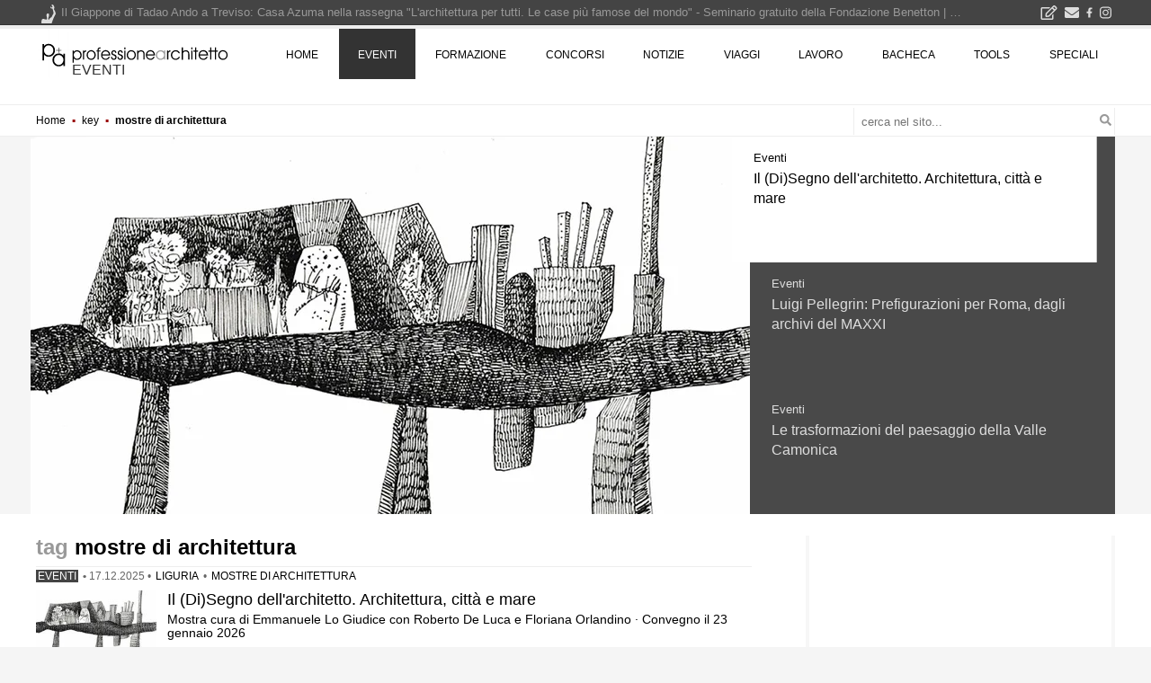

--- FILE ---
content_type: text/html; charset=UTF-8
request_url: https://www.professionearchitetto.it/key/mostre-di-architettura/
body_size: 17467
content:
<!DOCTYPE html>
<!--[if IE 7]>
<html class="ie ie7" lang="it-IT" xmlns:og="http://ogp.me/ns#" xmlns:fb="http://ogp.me/ns/fb#">
<![endif]-->
<!--[if IE 8]>
<html class="ie ie8" lang="it-IT" xmlns:og="http://ogp.me/ns#" xmlns:fb="http://ogp.me/ns/fb#">
<![endif]-->
<!--[if !(IE 7) | !(IE 8) ]><!-->
<html lang="it-IT">
<!--<![endif]-->
<head><script>(function(w,i,g){w[g]=w[g]||[];if(typeof w[g].push=='function')w[g].push(i)})
(window,'GTM-KHXXLT','google_tags_first_party');</script><script>(function(w,d,s,l){w[l]=w[l]||[];(function(){w[l].push(arguments);})('set', 'developer_id.dY2E1Nz', true);
		var f=d.getElementsByTagName(s)[0],
		j=d.createElement(s);j.async=true;j.src='/cjet/';
		f.parentNode.insertBefore(j,f);
		})(window,document,'script','dataLayer');</script>
<!-- Google Tag Manager -->
<script>(function(w,d,s,l,i){w[l]=w[l]||[];w[l].push({'gtm.start':
new Date().getTime(),event:'gtm.js'});var f=d.getElementsByTagName(s)[0],
j=d.createElement(s),dl=l!='dataLayer'?'&l='+l:'';j.async=true;j.src=
'https://www.googletagmanager.com/gtm.js?id='+i+dl;f.parentNode.insertBefore(j,f);
})(window,document,'script','dataLayer','GTM-KHXXLT');</script>
<!-- End Google Tag Manager -->

<!-- script async src="https://www.googletagmanager.com/gtag/js?id=G-D29GS1ZF6T"></script-->
<script>
var gtagUaUser = 'G-D29GS1ZF6T';
window.dataLayer = window.dataLayer || [];
function gtag(){dataLayer.push(arguments);}
gtag('consent', 'default', {
'ad_user_data': 'denied',
'ad_personalization': 'denied',
'ad_storage': 'denied',
'analytics_storage': 'granted',
'wait_for_update': 500,
});
if(document.cookie.indexOf("displayCookieConsent=y") > 0 || document.cookie.indexOf("euconsent-v2") > 0 ){
	if(typeof(gtag) === "function") {
		gtag('consent', 'update', {
		'ad_user_data': 'granted',
		'ad_personalization': 'granted',
		'ad_storage': 'granted',
		'analytics_storage': 'granted',
		'wait_for_update': 500,
		});
	}
}

gtag('js', new Date());
gtag('config', gtagUaUser, { 'anonymize_ip': true, 'page_path': '/key/mostre-di-architettura/', 'cookie_flags': 'SameSite=None;Secure' });
</script>
<meta charset="UTF-8">
<meta name="viewport" content="width=device-width">
<title>mostre di architettura - le News di professione Architetto</title>
<script type="application/ld+json">
{"@context":"https:\/\/schema.org","@type":"CollectionPage","name":"mostre di architettura","description":"Il calendario degli eventi di Architettura, delle mostre e dei convegni selezionati da professione Architetto.","url":"https:\/\/www.professionearchitetto.it\/key\/mostre-di-architettura\/","@graph":[{"@type":"NewsArticle","@id":"https:\/\/www.professionearchitetto.it\/mostre\/notizie\/33563\/il-disegno-dell-architetto-tra-architettura-e-mare-in-mostra-a-sanremo","headline":"Il (Di)Segno dell'architetto. Architettura, citt\u00e0 e mare","author":{"@type":"Organization","name":"redazione professioneArchitetto","url":"https:\/\/www.professionearchitetto.it\/"},"image":{"@type":"ImageObject","url":"\/mostre\/archivio\/Image\/2025\/12\/Mostra_il_disegno_dell_architetto_Sanremo.webp","width":800,"height":420},"about":{"name":"mostre di architettura","@id":"https:\/\/www.professionearchitetto.it\/key\/mostre-di-architettura\/"}},{"@type":"NewsArticle","@id":"https:\/\/www.professionearchitetto.it\/mostre\/notizie\/33568\/luigi-pellegrin-prefigurazioni-per-roma-dagli-archivi-del-maxxi","headline":"Luigi Pellegrin: Prefigurazioni per Roma, dagli archivi del MAXXI","author":{"@type":"Person","name":"Giulia Mura","url":"https:\/\/www.professionearchitetto.it\/by\/giulia-mura\/"},"image":{"@type":"ImageObject","url":"\/mostre\/archivio\/Image\/2025\/12\/Luigi-Pellegrin-mostra-maxxi.03.webp","width":1600,"height":840},"about":{"name":"mostre di architettura","@id":"https:\/\/www.professionearchitetto.it\/key\/mostre-di-architettura\/"}},{"@type":"NewsArticle","@id":"https:\/\/www.professionearchitetto.it\/mostre\/notizie\/33557\/le-trasformazioni-del-paesaggio-della-valle-camonica-architetture-contemporanee","headline":"Le trasformazioni del paesaggio della Valle Camonica","author":{"@type":"Organization","name":"redazione professioneArchitetto","url":"https:\/\/www.professionearchitetto.it\/"},"image":{"@type":"ImageObject","url":"\/mostre\/archivio\/Image\/2025\/12\/Mostra_Architettura_e_Territorio_1.6_Valle_Camonica_Brescia.webp","width":800,"height":420},"about":{"name":"mostre di architettura","@id":"https:\/\/www.professionearchitetto.it\/key\/mostre-di-architettura\/"}},{"@type":"NewsArticle","@id":"https:\/\/www.professionearchitetto.it\/mostre\/notizie\/30319\/Vacanze-di-Natale-in-citta-Le-mostre-da-non-perdere","headline":"Vacanze di Natale in citt\u00e0. 12 mostre di architettura da non perdere","author":{"@type":"Organization","name":"redazione professioneArchitetto","url":"https:\/\/www.professionearchitetto.it\/"},"image":{"@type":"ImageObject","url":"\/mostre\/archivio\/Image\/2022\/12\/Mostre_Natale_00.jpg","width":800,"height":420},"about":{"name":"mostre di architettura","@id":"https:\/\/www.professionearchitetto.it\/key\/mostre-di-architettura\/"}},{"@type":"NewsArticle","@id":"https:\/\/www.professionearchitetto.it\/mostre\/notizie\/30050\/Firenze-Olafur-Eliasson-dialoga-con-l-architettura-rinascimentale-di-Palazzo-Strozzi","headline":"Firenze, Olafur Eliasson dialoga con l'architettura rinascimentale di Palazzo Strozzi","author":{"@type":"Person","name":"Elisa Scapicchio","url":"https:\/\/www.professionearchitetto.it\/by\/elisa-scapicchio\/"},"image":{"@type":"ImageObject","url":"\/UserFiles\/FileNotizie\/Image\/2022\/09\/Olafur-Eliasson_Palazzo-Strozzi_00.jpg","width":1500,"height":787},"about":{"name":"mostre di architettura","@id":"https:\/\/www.professionearchitetto.it\/key\/mostre-di-architettura\/"}},{"@type":"NewsArticle","@id":"https:\/\/www.professionearchitetto.it\/mostre\/notizie\/29868\/Aldo-Rossi-Design-1960-1997-Il-Public-Program-in-occasione-della-mostra-al-Museo-del-Novecento","headline":"Aldo Rossi. Design 1960 - 1997 | talk, film e documentari al Museo del Novecento","author":{"@type":"Organization","name":"redazione professioneArchitetto","url":"https:\/\/www.professionearchitetto.it\/"},"image":{"@type":"ImageObject","url":"\/mostre\/archivio\/Image\/2022\/07\/Aldo-Rossi-design_public-program_00.jpg","width":800,"height":420},"about":{"name":"mostre di architettura","@id":"https:\/\/www.professionearchitetto.it\/key\/mostre-di-architettura\/"}},{"@type":"NewsArticle","@id":"https:\/\/www.professionearchitetto.it\/mostre\/notizie\/29703\/Riccardo-Dalisi-71-74-Il-Rione-Traiano-di-Napoli-e-la-partecipazione-come-progetto","headline":"Riccardo Dalisi '71-'74. Il Rione Traiano di Napoli e la partecipazione come progetto","author":{"@type":"Person","name":"Elisa Scapicchio","url":"https:\/\/www.professionearchitetto.it\/by\/elisa-scapicchio\/"},"image":{"@type":"ImageObject","url":"\/mostre\/archivio\/Image\/2022\/05\/Riccardo-Dalisi_Torino_00.jpg","width":800,"height":420},"about":{"name":"mostre di architettura","@id":"https:\/\/www.professionearchitetto.it\/key\/mostre-di-architettura\/"}},{"@type":"NewsArticle","@id":"https:\/\/www.professionearchitetto.it\/mostre\/notizie\/29640\/Roma-4-tappe-e-8-mostre-da-vedere-approfittando-delle-vacanze-di-Pasqua","headline":"Roma, 4 tappe e 8 mostre da vedere approfittando delle vacanze di Pasqua","author":{"@type":"Organization","name":"redazione professioneArchitetto","url":"https:\/\/www.professionearchitetto.it\/"},"image":{"@type":"ImageObject","url":"\/mostre\/archivio\/Image\/2022\/04\/Roma-mostre-pasqua-2022.jpg","width":1600,"height":840},"about":{"name":"mostre di architettura","@id":"https:\/\/www.professionearchitetto.it\/key\/mostre-di-architettura\/"}},{"@type":"NewsArticle","@id":"https:\/\/www.professionearchitetto.it\/mostre\/notizie\/29613\/Savage-Architecture-Open-Archive-alla-ricerca-della-ragione-dell-architettura","headline":"Savage Architecture: Open Archive | il potere dell'archivio come strumento di progettazione","author":{"@type":"Organization","name":"redazione professioneArchitetto","url":"https:\/\/www.professionearchitetto.it\/"},"image":{"@type":"ImageObject","url":"\/mostre\/archivio\/Image\/2022\/04\/Savage-Architecture_00.jpg","width":800,"height":420},"about":{"name":"mostre di architettura","@id":"https:\/\/www.professionearchitetto.it\/key\/mostre-di-architettura\/"}},{"@type":"NewsArticle","@id":"https:\/\/www.professionearchitetto.it\/mostre\/notizie\/29553\/I-FARNESE-Architettura-arte-e-potere-Il-Complesso-della-Pilotta-ospita-la-grande-mostra","headline":"I FARNESE. Architettura, arte e potere","author":{"@type":"Organization","name":"redazione professioneArchitetto","url":"https:\/\/www.professionearchitetto.it\/"},"image":{"@type":"ImageObject","url":"\/mostre\/archivio\/Image\/2022\/03\/Mostra-Farnese_Complesso-Pilotta_Parma_00.jpg","width":800,"height":420},"about":{"name":"mostre di architettura","@id":"https:\/\/www.professionearchitetto.it\/key\/mostre-di-architettura\/"}},{"@type":"NewsArticle","@id":"https:\/\/www.professionearchitetto.it\/mostre\/notizie\/29275\/Roma-dopo-anni-di-attesa-riapre-l-Antiquarium-del-Foro-Romano-A-firmare-l-intervento-COR-Arquitectos-e-Flavia-Chiavaroli","headline":"Roma, dopo anni di attesa riapre l'Antiquarium del Foro Romano. A firmare l'intervento COR Arquitectos e Flavia Chiavaroli","author":{"@type":"Person","name":"Elisa Scapicchio","url":"https:\/\/www.professionearchitetto.it\/by\/elisa-scapicchio\/"},"image":{"@type":"ImageObject","url":"\/mostre\/archivio\/Image\/2021\/12\/santa-maria-nova_prova_social-big.jpg","width":1500,"height":787},"about":{"name":"mostre di architettura","@id":"https:\/\/www.professionearchitetto.it\/key\/mostre-di-architettura\/"}},{"@type":"NewsArticle","@id":"https:\/\/www.professionearchitetto.it\/mostre\/notizie\/27219\/10-mostre-da-vedere-durante-le-vacanze-di-Natale","headline":"10 mostre da vedere durante le vacanze di Natale","author":{"@type":"Organization","name":"redazione professioneArchitetto","url":"https:\/\/www.professionearchitetto.it\/"},"image":{"@type":"ImageObject","url":"\/mostre\/archivio\/Image\/2019\/12\/10mostre-hp.jpg","width":800,"height":420},"about":{"name":"mostre di architettura","@id":"https:\/\/www.professionearchitetto.it\/key\/mostre-di-architettura\/"}},{"@type":"NewsArticle","@id":"https:\/\/www.professionearchitetto.it\/mostre\/notizie\/25931\/L-Aula-di-Montecitorio-compie-100-anni-Il-progetto-di-Ernesto-Basile-in-mostra-al-Parlamento","headline":"L'Aula di Montecitorio compie 100 anni. Il progetto di Ernesto Basile in mostra al Parlamento","author":{"@type":"Organization","name":"redazione professioneArchitetto","url":"https:\/\/www.professionearchitetto.it\/"},"image":{"@type":"ImageObject","url":"\/mostre\/archivio\/Image\/2019\/01\/camera-deputati-hp.jpg","width":800,"height":420},"about":{"name":"mostre di architettura","@id":"https:\/\/www.professionearchitetto.it\/key\/mostre-di-architettura\/"}},{"@type":"NewsArticle","@id":"https:\/\/www.professionearchitetto.it\/mostre\/notizie\/23371\/Antonio-Sant-Elia-All-origine-del-progetto-a-Como-prosegue-la-mostra-dedicata-all-architetto-e-ai-suoi-disegni","headline":"Antonio Sant'Elia - All'origine del progetto: a Como prosegue la mostra dedicata all'architetto e ai suoi disegni","author":{"@type":"Organization","name":"redazione professioneArchitetto","url":"https:\/\/www.professionearchitetto.it\/"},"image":{"@type":"ImageObject","url":"","width":0,"height":0},"about":{"name":"mostre di architettura","@id":"https:\/\/www.professionearchitetto.it\/key\/mostre-di-architettura\/"}},{"@type":"NewsArticle","@id":"https:\/\/www.professionearchitetto.it\/mostre\/notizie\/23099\/Tre-mostre-dedicate-all-architetto-urbanista-Giancarlo-De-Carlo","headline":"Tre mostre a Venezia dedicate all'architetto urbanista Giancarlo De Carlo","author":{"@type":"Organization","name":"redazione professioneArchitetto","url":"https:\/\/www.professionearchitetto.it\/"},"image":{"@type":"ImageObject","url":"\/mostre\/archivio\/Image\/2016\/10\/Giancarlo-De-Carlo-mostre-Iuav.jpg","width":800,"height":364},"about":{"name":"mostre di architettura","@id":"https:\/\/www.professionearchitetto.it\/key\/mostre-di-architettura\/"}},{"@type":"NewsArticle","@id":"https:\/\/www.professionearchitetto.it\/mostre\/notizie\/22384\/Origine-Elaborazioni-architettoniche-in-travertino-romano","headline":"Origine. Elaborazioni architettoniche in travertino romano","author":{"@type":"Organization","name":"redazione professioneArchitetto","url":"https:\/\/www.professionearchitetto.it\/"},"image":{"@type":"ImageObject","url":"","width":0,"height":0},"about":{"name":"mostre di architettura","@id":"https:\/\/www.professionearchitetto.it\/key\/mostre-di-architettura\/"}},{"@type":"NewsArticle","@id":"https:\/\/www.professionearchitetto.it\/mostre\/notizie\/22274\/Costruyendo-en-el-tropico-l-architettura-in-Costarica","headline":"Costruyendo en el tropico: l'architettura in Costarica","author":{"@type":"Organization","name":"redazione professioneArchitetto","url":"https:\/\/www.professionearchitetto.it\/"},"image":{"@type":"ImageObject","url":"","width":0,"height":0},"about":{"name":"mostre di architettura","@id":"https:\/\/www.professionearchitetto.it\/key\/mostre-di-architettura\/"}},{"@type":"NewsArticle","@id":"https:\/\/www.professionearchitetto.it\/mostre\/notizie\/20950\/Design-for-life-in-mostra-25-anni-di-storia-dell-abitare","headline":"Design for life: in mostra 25 anni di storia dell'abitare","author":{"@type":"Organization","name":"redazione professioneArchitetto","url":"https:\/\/www.professionearchitetto.it\/"},"image":{"@type":"ImageObject","url":"","width":0,"height":0},"about":{"name":"mostre di architettura","@id":"https:\/\/www.professionearchitetto.it\/key\/mostre-di-architettura\/"}},{"@type":"NewsArticle","@id":"https:\/\/www.professionearchitetto.it\/mostre\/notizie\/20003\/Next-Landmark-2014-in-mostra-i-migliori-progetti-delle-nuove-generazioni","headline":"Next Landmark 2014: in mostra i migliori progetti delle nuove generazioni","author":{"@type":"Organization","name":"redazione professioneArchitetto","url":"https:\/\/www.professionearchitetto.it\/"},"image":{"@type":"ImageObject","url":"","width":0,"height":0},"about":{"name":"mostre di architettura","@id":"https:\/\/www.professionearchitetto.it\/key\/mostre-di-architettura\/"}},{"@type":"NewsArticle","@id":"https:\/\/www.professionearchitetto.it\/mostre\/notizie\/19715\/Dal-Campus-Arata-all-infopoint-per-Expo-2015","headline":"Dal Campus Arata all'infopoint per Expo 2015","author":{"@type":"Organization","name":"redazione professioneArchitetto","url":"https:\/\/www.professionearchitetto.it\/"},"image":{"@type":"ImageObject","url":"","width":0,"height":0},"about":{"name":"mostre di architettura","@id":"https:\/\/www.professionearchitetto.it\/key\/mostre-di-architettura\/"}},{"@type":"NewsArticle","@id":"https:\/\/www.professionearchitetto.it\/mostre\/notizie\/18714\/Non-basta-ricordare-Collezione-Maxxi","headline":"Non basta ricordare. Collezione Maxxi","author":{"@type":"Organization","name":"redazione professioneArchitetto","url":"https:\/\/www.professionearchitetto.it\/"},"image":{"@type":"ImageObject","url":"","width":0,"height":0},"about":{"name":"mostre di architettura","@id":"https:\/\/www.professionearchitetto.it\/key\/mostre-di-architettura\/"}},{"@type":"NewsArticle","@id":"https:\/\/www.professionearchitetto.it\/mostre\/notizie\/18644\/Architetture-di-Luigi-Caccia-Dominioni","headline":"Architetture di Luigi Caccia Dominioni","author":{"@type":"Organization","name":"redazione professioneArchitetto","url":"https:\/\/www.professionearchitetto.it\/"},"image":{"@type":"ImageObject","url":"","width":0,"height":0},"about":{"name":"mostre di architettura","@id":"https:\/\/www.professionearchitetto.it\/key\/mostre-di-architettura\/"}},{"@type":"NewsArticle","@id":"https:\/\/www.professionearchitetto.it\/mostre\/notizie\/17901\/Opacita-trasparenza","headline":"Opacit\u00e0 trasparenza","author":{"@type":"Organization","name":"redazione professioneArchitetto","url":"https:\/\/www.professionearchitetto.it\/"},"image":{"@type":"ImageObject","url":"","width":0,"height":0},"about":{"name":"mostre di architettura","@id":"https:\/\/www.professionearchitetto.it\/key\/mostre-di-architettura\/"}},{"@type":"NewsArticle","@id":"https:\/\/www.professionearchitetto.it\/mostre\/notizie\/17811\/Dall-Italia-alla-Cina-lavori-di-architettura","headline":"Dall'Italia alla Cina, lavori di architettura","author":{"@type":"Organization","name":"redazione professioneArchitetto","url":"https:\/\/www.professionearchitetto.it\/"},"image":{"@type":"ImageObject","url":"","width":0,"height":0},"about":{"name":"mostre di architettura","@id":"https:\/\/www.professionearchitetto.it\/key\/mostre-di-architettura\/"}},{"@type":"NewsArticle","@id":"https:\/\/www.professionearchitetto.it\/mostre\/notizie\/15980\/Pier-Luigi-Nervi-la-fabbrica-sospesa","headline":"Pier Luigi Nervi, la fabbrica sospesa","author":{"@type":"Organization","name":"redazione professioneArchitetto","url":"https:\/\/www.professionearchitetto.it\/"},"image":{"@type":"ImageObject","url":"","width":0,"height":0},"about":{"name":"mostre di architettura","@id":"https:\/\/www.professionearchitetto.it\/key\/mostre-di-architettura\/"}},{"@type":"NewsArticle","@id":"https:\/\/www.professionearchitetto.it\/mostre\/notizie\/15010\/Breathe-inRespira","headline":"Breathe in!\/Respira!","author":{"@type":"Organization","name":"redazione professioneArchitetto","url":"https:\/\/www.professionearchitetto.it\/"},"image":{"@type":"ImageObject","url":"","width":0,"height":0},"about":{"name":"mostre di architettura","@id":"https:\/\/www.professionearchitetto.it\/key\/mostre-di-architettura\/"}},{"@type":"NewsArticle","@id":"https:\/\/www.professionearchitetto.it\/mostre\/notizie\/14733\/Casa-Alessandrini-Trasformazioni-Ritrovamenti","headline":"Casa Alessandrini. Trasformazioni Ritrovamenti","author":{"@type":"Organization","name":"redazione professioneArchitetto","url":"https:\/\/www.professionearchitetto.it\/"},"image":{"@type":"ImageObject","url":"","width":0,"height":0},"about":{"name":"mostre di architettura","@id":"https:\/\/www.professionearchitetto.it\/key\/mostre-di-architettura\/"}},{"@type":"NewsArticle","@id":"https:\/\/www.professionearchitetto.it\/mostre\/notizie\/13306\/Italia-per-interni-architetture-del-gusto","headline":"Italia per interni: architetture del gusto","author":{"@type":"Organization","name":"redazione professioneArchitetto","url":"https:\/\/www.professionearchitetto.it\/"},"image":{"@type":"ImageObject","url":"","width":0,"height":0},"about":{"name":"mostre di architettura","@id":"https:\/\/www.professionearchitetto.it\/key\/mostre-di-architettura\/"}},{"@type":"NewsArticle","@id":"https:\/\/www.professionearchitetto.it\/mostre\/notizie\/13219\/Pier-Luigi-Nervi-Architettura-come-sfida","headline":"Pier Luigi Nervi, Architettura come sfida","author":{"@type":"Organization","name":"redazione professioneArchitetto","url":"https:\/\/www.professionearchitetto.it\/"},"image":{"@type":"ImageObject","url":"","width":0,"height":0},"about":{"name":"mostre di architettura","@id":"https:\/\/www.professionearchitetto.it\/key\/mostre-di-architettura\/"}},{"@type":"NewsArticle","@id":"https:\/\/www.professionearchitetto.it\/mostre\/notizie\/13170\/Pier-Luigi-Nervi-analisi-documentarie-ricostruzioni-tridimensionali-e-modelli-strutturali-informatici","headline":"Pier Luigi Nervi: analisi documentarie, ricostruzioni tridimensionali e modelli strutturali informatici","author":{"@type":"Organization","name":"redazione professioneArchitetto","url":"https:\/\/www.professionearchitetto.it\/"},"image":{"@type":"ImageObject","url":"","width":0,"height":0},"about":{"name":"mostre di architettura","@id":"https:\/\/www.professionearchitetto.it\/key\/mostre-di-architettura\/"}},{"@type":"NewsArticle","@id":"https:\/\/www.professionearchitetto.it\/mostre\/notizie\/13008\/Carlo-De-Carli-Lo-spazio-primario","headline":"Carlo De Carli. Lo spazio primario","author":{"@type":"Organization","name":"redazione professioneArchitetto","url":"https:\/\/www.professionearchitetto.it\/"},"image":{"@type":"ImageObject","url":"","width":0,"height":0},"about":{"name":"mostre di architettura","@id":"https:\/\/www.professionearchitetto.it\/key\/mostre-di-architettura\/"}}]}
</script><link rel="next" href="/key/mostre-di-architettura/2">
<link rel="dns-prefetch" href="https://yimg.professionearchitetto.it">
<link rel="preconnect" href="https://yimg.professionearchitetto.it">
<link rel="dns-prefetch" href="https://cdnjs.cloudflare.com">
<link rel="preconnect" href="https://cdnjs.cloudflare.com">
<link rel="preload" href="https://yimg.professionearchitetto.it/ajax/bootstrap/4.4.1/css/bootstrap-reboot.min.css" as="style">
<link rel="preload" href="https://yimg.professionearchitetto.it/ajax/bootstrap/4.4.1/css/bootstrap-grid.min.css" as="style">
<link rel="preload" href="https://yimg.professionearchitetto.it/mmin/20250605h/css/v4e.css" as="style">
<style>
@font-face{font-family:'Nunito';font-style:normal;font-display:swap;font-weight:300;src:local(),url(https://yimg.professionearchitetto.it/fonts/nunito-v25-latin-300.woff2) format("woff2"),url(https://yimg.professionearchitetto.it/fonts/nunito-v25-latin-300.woff) format("woff")}
@font-face{font-family:'Nunito';font-style:normal;font-display:swap;font-weight:400;src:local(),url(https://yimg.professionearchitetto.it/fonts/nunito-v25-latin-regular.woff2) format("woff2"),url(https://yimg.professionearchitetto.it/fonts/nunito-v25-latin-regular.woff) format("woff")}
@font-face{font-family:'Nunito';font-style:normal;font-display:swap;font-weight:600;src:local(),url(https://yimg.professionearchitetto.it/fonts/nunito-v25-latin-600.woff2) format("woff2"),url(https://yimg.professionearchitetto.it/fonts/nunito-v25-latin-600.woff) format("woff")}
@font-face{font-family:'Nunito';font-style:normal;font-display:swap;font-weight:700;src:local(),url(https://yimg.professionearchitetto.it/fonts/nunito-v25-latin-700.woff2) format("woff2"),url(https://yimg.professionearchitetto.it/fonts/nunito-v25-latin-700.woff) format("woff")}
@font-face{font-family:'Nunito';font-style:italic;font-display:swap;font-weight:300;src:local(),url(https://yimg.professionearchitetto.it/fonts/nunito-v25-latin-300italic.woff2) format("woff2"),url(https://yimg.professionearchitetto.it/fonts/nunito-v25-latin-300italic.woff) format("woff")}
@font-face{font-family:'Nunito';font-style:italic;font-display:swap;font-weight:400;src:local(),url(https://yimg.professionearchitetto.it/fonts/nunito-v25-latin-italic.woff2) format("woff2"),url(https://yimg.professionearchitetto.it/fonts/nunito-v25-latin-italic.woff) format("woff")}
@font-face{font-family:'Oswald';font-style:normal;font-display:swap;font-weight:300;src:local(),url(https://yimg.professionearchitetto.it/fonts/oswald-v49-latin-300.woff2) format("woff2"),url(https://yimg.professionearchitetto.it/fonts/oswald-v49-latin-300.woff) format("woff")}
@font-face{font-family:'Oswald';font-style:normal;font-display:swap;font-weight:400;src:local(),url(https://yimg.professionearchitetto.it/fonts/oswald-v49-latin-regular.woff2) format("woff2"),url(https://yimg.professionearchitetto.it/fonts/oswald-v49-latin-regular.woff) format("woff")}
@font-face{font-family:'Roboto Condensed';font-style:normal;font-display:swap;font-weight:300;src:local(),url(https://yimg.professionearchitetto.it/fonts/roboto-condensed-v25-latin-300.woff2) format("woff2"),url(https://yimg.professionearchitetto.it/fonts/roboto-condensed-v25-latin-300.woff) format("woff")}
@font-face{font-family:'Roboto Condensed';font-style:italic;font-display:swap;font-weight:300;src:local(),url(https://yimg.professionearchitetto.it/fonts/roboto-condensed-v25-latin-300italic.woff2) format("woff2"),url(https://yimg.professionearchitetto.it/fonts/roboto-condensed-v25-latin-300italic.woff) format("woff")}
@font-face{font-family:'Roboto Condensed';font-style:normal;font-display:swap;font-weight:400;src:local(),url(https://yimg.professionearchitetto.it/fonts/roboto-condensed-v25-latin-regular.woff2) format("woff2"),url(https://yimg.professionearchitetto.it/fonts/roboto-condensed-v25-latin-regular.woff) format("woff")}</style>
<link rel="stylesheet" href="https://yimg.professionearchitetto.it/ajax/bootstrap/4.4.1/css/bootstrap-reboot.min.css">
<link rel="stylesheet" href="https://yimg.professionearchitetto.it/ajax/bootstrap/4.4.1/css/bootstrap-grid.min.css">
<link rel="stylesheet" href="https://yimg.professionearchitetto.it/mmin/20250605h/css/v4e.css">

<style type="text/css">svg:not(:root).svg-inline--fa{overflow:visible}.svg-inline--fa{display:inline-block;font-size:inherit;height:1em;overflow:visible;vertical-align:-.125em}.svg-inline--fa.fa-lg{vertical-align:-.225em}.svg-inline--fa.fa-w-1{width:.0625em}.svg-inline--fa.fa-w-2{width:.125em}.svg-inline--fa.fa-w-3{width:.1875em}.svg-inline--fa.fa-w-4{width:.25em}.svg-inline--fa.fa-w-5{width:.3125em}.svg-inline--fa.fa-w-6{width:.375em}.svg-inline--fa.fa-w-7{width:.4375em}.svg-inline--fa.fa-w-8{width:.5em}.svg-inline--fa.fa-w-9{width:.5625em}.svg-inline--fa.fa-w-10{width:.625em}.svg-inline--fa.fa-w-11{width:.6875em}.svg-inline--fa.fa-w-12{width:.75em}.svg-inline--fa.fa-w-13{width:.8125em}.svg-inline--fa.fa-w-14{width:.875em}.svg-inline--fa.fa-w-15{width:.9375em}.svg-inline--fa.fa-w-16{width:1em}.svg-inline--fa.fa-w-17{width:1.0625em}.svg-inline--fa.fa-w-18{width:1.125em}.svg-inline--fa.fa-w-19{width:1.1875em}.svg-inline--fa.fa-w-20{width:1.25em}.svg-inline--fa.fa-pull-left{margin-right:.3em;width:auto}.svg-inline--fa.fa-pull-right{margin-left:.3em;width:auto}.svg-inline--fa.fa-border{height:1.5em}.svg-inline--fa.fa-li{width:2em}.svg-inline--fa.fa-fw{width:1.25em}.fa-layers svg.svg-inline--fa{bottom:0;left:0;margin:auto;position:absolute;right:0;top:0}.fa-layers{display:inline-block;height:1em;position:relative;text-align:center;vertical-align:-.125em;width:1em}.fa-layers svg.svg-inline--fa{-webkit-transform-origin:center center;transform-origin:center center}.fa-layers-counter,.fa-layers-text{display:inline-block;position:absolute;text-align:center}.fa-layers-text{left:50%;top:50%;-webkit-transform:translate(-50%,-50%);transform:translate(-50%,-50%);-webkit-transform-origin:center center;transform-origin:center center}.fa-layers-counter{background-color:#ff253a;border-radius:1em;-webkit-box-sizing:border-box;box-sizing:border-box;color:#fff;height:1.5em;line-height:1;max-width:5em;min-width:1.5em;overflow:hidden;padding:.25em;right:0;text-overflow:ellipsis;top:0;-webkit-transform:scale(.25);transform:scale(.25);-webkit-transform-origin:top right;transform-origin:top right}.fa-layers-bottom-right{bottom:0;right:0;top:auto;-webkit-transform:scale(.25);transform:scale(.25);-webkit-transform-origin:bottom right;transform-origin:bottom right}.fa-layers-bottom-left{bottom:0;left:0;right:auto;top:auto;-webkit-transform:scale(.25);transform:scale(.25);-webkit-transform-origin:bottom left;transform-origin:bottom left}.fa-layers-top-right{right:0;top:0;-webkit-transform:scale(.25);transform:scale(.25);-webkit-transform-origin:top right;transform-origin:top right}.fa-layers-top-left{left:0;right:auto;top:0;-webkit-transform:scale(.25);transform:scale(.25);-webkit-transform-origin:top left;transform-origin:top left}.fa-lg{font-size:1.3333333333em;line-height:.75em;vertical-align:-.0667em}.fa-xs{font-size:.75em}.fa-sm{font-size:.875em}.fa-1x{font-size:1em}.fa-2x{font-size:2em}.fa-3x{font-size:3em}.fa-4x{font-size:4em}.fa-5x{font-size:5em}.fa-6x{font-size:6em}.fa-7x{font-size:7em}.fa-8x{font-size:8em}.fa-9x{font-size:9em}.fa-10x{font-size:10em}.fa-fw{text-align:center;width:1.25em}.fa-ul{list-style-type:none;margin-left:2.5em;padding-left:0}.fa-ul>li{position:relative}.fa-li{left:-2em;position:absolute;text-align:center;width:2em;line-height:inherit}.fa-border{border:solid .08em #eee;border-radius:.1em;padding:.2em .25em .15em}.fa-pull-left{float:left}.fa-pull-right{float:right}.fa.fa-pull-left,.fab.fa-pull-left,.fal.fa-pull-left,.far.fa-pull-left,.fas.fa-pull-left{margin-right:.3em}.fa.fa-pull-right,.fab.fa-pull-right,.fal.fa-pull-right,.far.fa-pull-right,.fas.fa-pull-right{margin-left:.3em}.fa-spin{-webkit-animation:fa-spin 2s infinite linear;animation:fa-spin 2s infinite linear}.fa-pulse{-webkit-animation:fa-spin 1s infinite steps(8);animation:fa-spin 1s infinite steps(8)}@-webkit-keyframes fa-spin{0%{-webkit-transform:rotate(0);transform:rotate(0)}100%{-webkit-transform:rotate(360deg);transform:rotate(360deg)}}@keyframes fa-spin{0%{-webkit-transform:rotate(0);transform:rotate(0)}100%{-webkit-transform:rotate(360deg);transform:rotate(360deg)}}.fa-rotate-90{-webkit-transform:rotate(90deg);transform:rotate(90deg)}.fa-rotate-180{-webkit-transform:rotate(180deg);transform:rotate(180deg)}.fa-rotate-270{-webkit-transform:rotate(270deg);transform:rotate(270deg)}.fa-flip-horizontal{-webkit-transform:scale(-1,1);transform:scale(-1,1)}.fa-flip-vertical{-webkit-transform:scale(1,-1);transform:scale(1,-1)}.fa-flip-both,.fa-flip-horizontal.fa-flip-vertical{-webkit-transform:scale(-1,-1);transform:scale(-1,-1)}:root .fa-flip-both,:root .fa-flip-horizontal,:root .fa-flip-vertical,:root .fa-rotate-180,:root .fa-rotate-270,:root .fa-rotate-90{-webkit-filter:none;filter:none}.fa-stack{display:inline-block;height:2em;position:relative;width:2.5em}.fa-stack-1x,.fa-stack-2x{bottom:0;left:0;margin:auto;position:absolute;right:0;top:0}.svg-inline--fa.fa-stack-1x{height:1em;width:1.25em}.svg-inline--fa.fa-stack-2x{height:2em;width:2.5em}.fa-inverse{color:#fff}.sr-only{border:0;clip:rect(0,0,0,0);height:1px;margin:-1px;overflow:hidden;padding:0;position:absolute;width:1px}.sr-only-focusable:active,.sr-only-focusable:focus{clip:auto;height:auto;margin:0;overflow:visible;position:static;width:auto}.svg-inline--fa .fa-primary{fill:var(--fa-primary-color,currentColor);opacity:1;opacity:var(--fa-primary-opacity,1)}.svg-inline--fa .fa-secondary{fill:var(--fa-secondary-color,currentColor);opacity:.4;opacity:var(--fa-secondary-opacity,.4)}.svg-inline--fa.fa-swap-opacity .fa-primary{opacity:.4;opacity:var(--fa-secondary-opacity,.4)}.svg-inline--fa.fa-swap-opacity .fa-secondary{opacity:1;opacity:var(--fa-primary-opacity,1)}.svg-inline--fa mask .fa-primary,.svg-inline--fa mask .fa-secondary{fill:#000}.fad.fa-inverse{color:#fff}</style>
<script type='text/javascript'>
var moto = "mot"+"ore.";
//var flexRndClassifiche = '01';
var lblNomePagina = 'https://www.professionearchitetto.it/key/mostre-di-architettura/';
var lblMenuLink = 'https://www.professionearchitetto.it/mostre/';
var paramAriaFresca = {page:"/key/mostre-di-architettura/", interval: 600000, pageview: false};
var moveFocus = true;
var splideCatSlider = [{"data":"2025-12-17 16:10:00","titolo":"Il (Di)Segno dell'architetto. Architettura, citt\u00e0 e mare","link":"\/mostre\/notizie\/33563\/il-disegno-dell-architetto-tra-architettura-e-mare-in-mostra-a-sanremo","slider":"<article class=\"addlink post type-post status-publish format-standard post-33563 scade\">\n<div class=\"immagine immagine4b\">\n<a rel=\"bookmark\" title=\"Il (Di)Segno dell&#039;architetto. Architettura, citt&agrave; e mare\" href=\"\/mostre\/notizie\/33563\/il-disegno-dell-architetto-tra-architettura-e-mare-in-mostra-a-sanremo\">\n<picture>\n<source srcset=\"\/mostre\/archivio\/Image\/2025\/12\/Mostra_il_disegno_dell_architetto_Sanremo.webp\" type=\"image\/jpeg\">\n<img src=\"\/mostre\/archivio\/Image\/2025\/12\/Mostra_il_disegno_dell_architetto_Sanremo.webp\" alt=\"Il (Di)Segno dell&#039;architetto. Architettura, citt&agrave; e mare\" class=\"wp-post-slider\"  width=\"800\" height=\"420\">\n<\/picture>\n<\/a>\n<\/div>\n<header class=\"entry-header\">\n<div class=\"specifiche\"><span class=\"categoria\"><a rel=\"tag\" href=\"\/mostre\/\">eventi<\/a><\/span><\/div>\n<h2 class=\"entry-title\"><a rel=\"bookmark\" title=\"Il (Di)Segno dell&#039;architetto. Architettura, citt&agrave; e mare\" href=\"\/mostre\/notizie\/33563\/il-disegno-dell-architetto-tra-architettura-e-mare-in-mostra-a-sanremo\">Il (Di)Segno dell'architetto. Architettura, citt\u00e0 e mare .Mostra cura di Emmanuele Lo Giudice con Roberto De Luca e Floriana Orlandino \u00b7 Convegno il 23 gennaio 2026<\/a><\/h2>\n<\/header>\n<\/article>\t\t\t\n","pager":"<a class=\"bx-pager-item post\">\n\t\t\t\t<span class=\"categoria\" onClick=\"location.href='\/mostre\/';\">Eventi<\/span>\n\t\t\t\t<span class=\"entry-title\" onClick=\"location.href='\/mostre\/notizie\/33563\/il-disegno-dell-architetto-tra-architettura-e-mare-in-mostra-a-sanremo';\">Il (Di)Segno dell'architetto. Architettura, citt\u00e0 e mare<\/span><\/a>"},{"data":"2025-12-16 16:10:00","titolo":"Luigi Pellegrin: Prefigurazioni per Roma, dagli archivi del MAXXI","link":"\/mostre\/notizie\/33568\/luigi-pellegrin-prefigurazioni-per-roma-dagli-archivi-del-maxxi","slider":"<article class=\"addlink post type-post status-publish format-standard post-33568 scade\">\n<div class=\"immagine immagine4b\">\n<a rel=\"bookmark\" title=\"Luigi Pellegrin: Prefigurazioni per Roma, dagli archivi del MAXXI\" href=\"\/mostre\/notizie\/33568\/luigi-pellegrin-prefigurazioni-per-roma-dagli-archivi-del-maxxi\">\n<picture>\n<source srcset=\"\/mostre\/archivio\/Image\/2025\/12\/Luigi-Pellegrin-mostra-maxxi.03.webp\" type=\"image\/jpeg\">\n<img src=\"\/mostre\/archivio\/Image\/2025\/12\/Luigi-Pellegrin-mostra-maxxi.03.webp\" alt=\"Luigi Pellegrin: Prefigurazioni per Roma, dagli archivi del MAXXI\" class=\"wp-post-slider\"  width=\"1600\" height=\"840\">\n<\/picture>\n<\/a>\n<\/div>\n<header class=\"entry-header\">\n<div class=\"specifiche\"><span class=\"categoria\"><a rel=\"tag\" href=\"\/mostre\/\">eventi<\/a><\/span><\/div>\n<h2 class=\"entry-title\"><a rel=\"bookmark\" title=\"Luigi Pellegrin: Prefigurazioni per Roma, dagli archivi del MAXXI\" href=\"\/mostre\/notizie\/33568\/luigi-pellegrin-prefigurazioni-per-roma-dagli-archivi-del-maxxi\">Luigi Pellegrin: Prefigurazioni per Roma, dagli archivi del MAXXI .In mostra dal 17 dicembre fino al 6 aprile 2026<\/a><\/h2>\n<\/header>\n<\/article>\t\t\t\n","pager":"<a class=\"bx-pager-item post\">\n\t\t\t\t<span class=\"categoria\" onClick=\"location.href='\/mostre\/';\">Eventi<\/span>\n\t\t\t\t<span class=\"entry-title\" onClick=\"location.href='\/mostre\/notizie\/33568\/luigi-pellegrin-prefigurazioni-per-roma-dagli-archivi-del-maxxi';\">Luigi Pellegrin: Prefigurazioni per Roma, dagli archivi del MAXXI<\/span><\/a>"},{"data":"2025-12-12 18:42:00","titolo":"Le trasformazioni del paesaggio della Valle Camonica","link":"\/mostre\/notizie\/33557\/le-trasformazioni-del-paesaggio-della-valle-camonica-architetture-contemporanee","slider":"<article class=\"addlink post type-post status-publish format-standard post-33557 scade\">\n<div class=\"immagine immagine4b\">\n<a rel=\"bookmark\" title=\"Le trasformazioni del paesaggio della Valle Camonica\" href=\"\/mostre\/notizie\/33557\/le-trasformazioni-del-paesaggio-della-valle-camonica-architetture-contemporanee\">\n<picture>\n<source srcset=\"\/mostre\/archivio\/Image\/2025\/12\/Mostra_Architettura_e_Territorio_1.6_Valle_Camonica_Brescia.webp\" type=\"image\/jpeg\">\n<img src=\"\/mostre\/archivio\/Image\/2025\/12\/Mostra_Architettura_e_Territorio_1.6_Valle_Camonica_Brescia.webp\" alt=\"Le trasformazioni del paesaggio della Valle Camonica\" class=\"wp-post-slider\"  width=\"800\" height=\"420\">\n<\/picture>\n<\/a>\n<\/div>\n<header class=\"entry-header\">\n<div class=\"specifiche\"><span class=\"categoria\"><a rel=\"tag\" href=\"\/mostre\/\">eventi<\/a><\/span><\/div>\n<h2 class=\"entry-title\"><a rel=\"bookmark\" title=\"Le trasformazioni del paesaggio della Valle Camonica\" href=\"\/mostre\/notizie\/33557\/le-trasformazioni-del-paesaggio-della-valle-camonica-architetture-contemporanee\">Le trasformazioni del paesaggio della Valle Camonica .Mostra a cura dell'Ordine Architetti di Brescia e dell'Associazione Architetti Camuni ODV | ArCa \u00b7 1+2 Cfp<\/a><\/h2>\n<\/header>\n<\/article>\t\t\t\n","pager":"<a class=\"bx-pager-item post\">\n\t\t\t\t<span class=\"categoria\" onClick=\"location.href='\/mostre\/';\">Eventi<\/span>\n\t\t\t\t<span class=\"entry-title\" onClick=\"location.href='\/mostre\/notizie\/33557\/le-trasformazioni-del-paesaggio-della-valle-camonica-architetture-contemporanee';\">Le trasformazioni del paesaggio della Valle Camonica<\/span><\/a>"}]</script>
<meta property="og:locale" content="it_IT" />
<meta property="og:site_name" content="professione architetto" />
<meta property="og:title" content="mostre di architettura" />
<meta property="og:url" content="https://www.professionearchitetto.it/key/mostre-di-architettura/" />
<link rel="canonical" href="https://www.professionearchitetto.it/key/mostre-di-architettura/" />
<meta property="og:type" content="website" />
<meta property="og:description" content="Il calendario degli eventi di Architettura, delle mostre e dei convegni selezionati da professione Architetto." />
<meta name="description" content="Il calendario degli eventi di Architettura, delle mostre e dei convegni selezionati da professione Architetto." />

</head>
<body class="home list-view full-width footer-widgets grid archive tag visibili homePa wide mhead">
<div class="floatHeader gutter2">
<header id="masthead" class="site-header container" role="banner">
<a href="/" title="home professione architetto" class="homelink">professione architetto</a>
<div class="site-title"><a href="/mostre/" title="eventi" rel="home">eventi</a></div>
<div class="site-description">mostre di architettura</div>
<div class="site-description" itemprop="description">Il calendario degli eventi di Architettura, delle mostre e dei convegni selezionati da professione Architetto.</div>

<div id="navwrapper" class="clearfix">
<nav id="navs" class="menu-main-container container">
<a class="homelinkfixed" href="https://www.professionearchitetto.it/" title="home professionearchitetto"></a>
<ul id="menu-main" class="nav-menu">
<li class="menu-item"><a href="https://www.professionearchitetto.it/">home</a></li>
<li class="menu-item"><a href="https://www.professionearchitetto.it/mostre/">eventi</a></li>
<li class="menu-item"><a href="https://www.professionearchitetto.it/formazione/">formazione</a></li>
<li class="menu-item"><a href="https://www.professionearchitetto.it/concorsi/" aria-haspopup="true">concorsi</a>
<ul class="sub-menu">
<li class="menu-item"><a href="https://www.professionearchitetto.it/concorsi/">Concorsi di Architettura</a></li>
<li class="menu-item"><a href="https://www.professionearchitetto.it/key/concorsi-di-progettazione/">Concorsi di progettazione</a></li>
<li class="menu-item"><a href="https://www.professionearchitetto.it/key/concorsi-di-idee/">Concorsi di idee</a></li>
<li class="menu-item"><a href="https://www.professionearchitetto.it/key/concorsi-di-design/">Concorsi di design</a></li>
<li class="menu-item"><a href="https://www.professionearchitetto.it/key/visual-communication/">Concorsi di arte, grafica e visual communication</a></li>
<li class="menu-item"><a href="https://www.professionearchitetto.it/concorsi/nib-rating/">rating Concorsi di Architettura</a></li>
<li class="menu-item"><a href="https://www.professionearchitetto.it/concorsi/design-rating/">rating Concorsi di design</a></li>
<li class="menu-item"><a href="https://www.professionearchitetto.it/key/risultati-concorsi/">i risultati dei concorsi</a></li>
</ul>
</li>
<li class="menu-item"><a href="https://www.professionearchitetto.it/news/" aria-haspopup="true">notizie</a>
<ul class="sub-menu">
<li class="menu-item"><a href="https://www.professionearchitetto.it/news/">Notizie di Architettura</a></li>
<li class="menu-item"><a href="https://www.professionearchitetto.it/news/up-to-date/">Up-to-date</a></li>
<li class="menu-item"><a href="https://www.professionearchitetto.it/yea/">YEA - Giovani Architetti Emergenti</a></li>
<li class="menu-item"><a href="https://www.professionearchitetto.it/press/">Products - prodotti per l'architettura</a></li>
<li class="menu-item"><a href="https://www.professionearchitetto.it/design/">design</a></li>
<li class="menu-item"><a href="https://www.professionearchitetto.it/rassegna/">rassegna p+A</a></li>
<li class="menu-item"><a href="https://www.professionearchitetto.it/news/prog/">Progettare e costruire</a></li>
<li class="menu-item"><a href="https://www.professionearchitetto.it/archivio/">Archivio notizie</a></li>
</ul>
</li>
<li class="menu-item"><a href="https://www.professionearchitetto.it/viaggi/" aria-haspopup="true">viaggi</a>
<ul class="sub-menu">
<li class="menu-item"><a href="https://www.professionearchitetto.it/viaggi/">viaggi &amp; architetture</a></li>
<li class="menu-item"><a href="https://www.professionearchitetto.it/viaggi/itinerari-architettura/">itinerari di architettura</a></li>
<li class="menu-item"><a href="https://www.professionearchitetto.it/viaggi/citta-autore/">città d'autore</a></li>
</ul>
</li>
<li class="menu-item"><a href="https://www.professionearchitetto.it/lavoro/">lavoro</a>
<ul class="sub-menu">
<li class="menu-item"><a href="https://www.professionearchitetto.it/lavoro/offerte/">Offerte di lavoro</a></li>
<li class="menu-item"><a href="https://www.professionearchitetto.it/lavoro/pa-job/">Concorsi Pubblica Amministrazione</a></li>
<li class="menu-item"><a href="https://www.professionearchitetto.it/lavoro/elenchi-professionisti/">Elenchi professionisti per affidamenti d'incarico</a></li>
<li class="menu-item"><a href="https://www.professionearchitetto.it/lavoro/gare-incarichi/">Gare per affidamenti d'incarico</a></li>
<li class="menu-item"><a href="https://www.professionearchitetto.it/lavoro/borse-studio/">Borse di studio, Assegni di ricerca, incarichi</a></li>
<li class="menu-item"><a href="https://www.professionearchitetto.it/lavoro/stage/">Offerte di stage</a></li>
<li class="menu-item"><a href="https://www.professionearchitetto.it/lavoro/pubblica/">Pubblica Offerte di lavoro</a></li>
<li class="menu-item"><a href="https://www.professionearchitetto.it/bacheca/lavoro/">Cerco lavoro</a></li>
<li class="menu-item"><a href="https://www.professionearchitetto.it/bacheca/gruppi/">Gruppi di progettazione</a></li>
<li class="menu-item"><a href="https://www.professionearchitetto.it/key/portfolio-architettura/">Portfolio di architettura</a></li>
</ul>
</li>
<!-- li class="menu-item"><a href="https://www.professionearchitetto.it/catalogo/">catalogo</a></li -->
<li class="menu-item"><a href="https://www.professionearchitetto.it/bacheca/">bacheca</a>
<ul class="sub-menu">
<li class="menu-item"><a href="https://www.professionearchitetto.it/bacheca/info/">ho bisogno di un consiglio</a></li>
<li class="menu-item"><a href="https://www.professionearchitetto.it/bacheca/gruppi/">gruppi di progettazione</a></li>
<li class="menu-item"><a href="https://www.professionearchitetto.it/bacheca/pf/">professione e fisco</a></li>
<li class="menu-item"><a href="https://www.professionearchitetto.it/bacheca/ee/">certificazione energetica</a></li>
<li class="menu-item"><a href="https://www.professionearchitetto.it/bacheca/viaggi/">viaggi di architettura</a></li>
<li class="menu-item"><a href="https://www.professionearchitetto.it/bacheca/vendo/">compro - vendo</a></li>
<li class="menu-item"><a href="https://www.professionearchitetto.it/bacheca/casa-studio/">casa - studio</a></li>
<li class="menu-item"><a href="https://www.professionearchitetto.it/bacheca/esami-di-stato/">esami di stato</a></li>
<li class="menu-item"><a href="https://www.professionearchitetto.it/bacheca/bla/">blablabla</a></li>
<li class="menu-item"><a href="https://www.professionearchitetto.it/bacheca/software/">forum CAD</a></li>
</ul>
</li>
<li class="menu-item"><a href="https://www.professionearchitetto.it/tools/">tools</a>
<ul class="sub-menu">
<li class="menu-item"><a href="https://www.professionearchitetto.it/tools/fattura/">Calcolo fattura professionale</a></li>
<li class="menu-item"><a href="https://www.professionearchitetto.it/tools/parametri-2023/">Calcolo parcella D.Lgs.36/2023 (ex D.M. 17 giugno 2016)</a></li>
<li class="menu-item"><a href="https://www.professionearchitetto.it/tools/parcella/">Calcolo parcella DM 140/2012</a></li>
<li class="menu-item"><a href="https://www.professionearchitetto.it/tools/parcella/DM-04-04-2001/">Tariffa Opere Pubbliche DM 4/4/2001</a></li>
<li class="menu-item"><a href="https://www.professionearchitetto.it/tools/costocostruzione/">Calcolo costo di costruzione</a></li>
<li class="menu-item"><a href="https://www.professionearchitetto.it/tools/interpolazione/">Calcolo interpolazione lineare</a></li>
<li class="menu-item"><a href="https://www.professionearchitetto.it/key/tutorial-bim/">tutorial BIM</a></li>
</ul>
</li>
<li class="menu-item"><a href="https://www.professionearchitetto.it/speciali/" aria-haspopup="true">speciali</a></li>
</ul>
</nav>
</div>
<!-- #site-navigation --> 

</header>
</div>
<div class="floatline"><div class="site-line container"></div></div>
<!-- Google Tag Manager (noscript) -->
<noscript><iframe src="https://www.googletagmanager.com/ns.html?id=GTM-KHXXLT" height="0" width="0" style="display:none;visibility:hidden"></iframe></noscript>
<!-- End Google Tag Manager (noscript) -->
<div class="percorsoW">
<div class="container">
<div class="row">
<div class="col-sm-12 col-md-9">
<script type="application/ld+json">{"@context":"http:\/\/schema.org","@type":"BreadcrumbList","itemListElement":[{"@type":"ListItem","position":1,"name":"Home","item":"https:\/\/www.professionearchitetto.it\/"},{"@type":"ListItem","position":2,"name":"key","item":"https:\/\/www.professionearchitetto.it\/key\/"},{"@type":"ListItem","position":3,"name":"mostre di architettura","item":"https:\/\/www.professionearchitetto.it\/key\/mostre-di-architettura\/"}]}</script>
<div class="percorso">
<span><a href="https://www.professionearchitetto.it/"><span>Home</span></a></span> 
&squf; <span><a href="https://www.professionearchitetto.it/key/"><span>key</span></a></span> 
&squf; <span><a href="https://www.professionearchitetto.it/key/mostre-di-architettura/"><span>mostre di architettura</span></a></span> 
</div>
</div>
<div id="cerca" class="hidden-sm col-md-3 d-none d-lg-block">
<form action="https://www.professionearchitetto.it/ricerca/" method="get" name="formricerca" id="formricerca">
<input name="s" type="search" placeholder="cerca nel sito..." class="qr" required>
<svg class="svg-inline--fa fa-search fa-w-16" aria-hidden="true" focusable="false" data-prefix="fa" data-icon="search" role="img" xmlns="http://www.w3.org/2000/svg" viewBox="0 0 512 512" data-fa-i2svg=""><path fill="currentColor" d="M505 442.7L405.3 343c-4.5-4.5-10.6-7-17-7H372c27.6-35.3 44-79.7 44-128C416 93.1 322.9 0 208 0S0 93.1 0 208s93.1 208 208 208c48.3 0 92.7-16.4 128-44v16.3c0 6.4 2.5 12.5 7 17l99.7 99.7c9.4 9.4 24.6 9.4 33.9 0l28.3-28.3c9.4-9.4 9.4-24.6.1-34zM208 336c-70.7 0-128-57.2-128-128 0-70.7 57.2-128 128-128 70.7 0 128 57.2 128 128 0 70.7-57.2 128-128 128z"></path></svg>
</form>
</div>
</div>
</div>
</div>
<div class="HPcatSlider container d-none d-md-block" style="min-height:420px">
<div class="row">
<div class="toSplideCat">
<div class="splide-carousel"><div class="splide__track"><ul class="splide__list"></ul></div></div>
<div class="bx-pager"><div class="splide__track"><ul class="splide__list"></ul></div></div>
</div>
</div>
</div>
<div class="sfbianco pt-4">
<div class="container">
<div class="row">
<div class="primary elencoPa site-content col-md-8">
<div class="postHeader">
<h1 class="archive-title"><strong>mostre di architettura</strong></h1>
</div>
<div class="listitems" id="contenuto">
<div class="listitempage" data-url='/key/mostre-di-architettura/'>
<article class="addlink post type-post status-publish format-standard img200 a2a_kit_todo post-33563 nonscaduta scade has-post-thumbnail" >
<div class="specifiche"><span class="categoria"><strong><a href="/mostre/">Eventi</a> &bull; </strong><span class="pubDate"><time class="date updated" datetime="2025-12-17T16:10:00+01:00">17.12.2025</time></span>
 &bull; <a href="/mostre/Liguria/">Liguria</a>  &bull; <a href="/key/mostre-di-architettura/" rel="tag">mostre di architettura</a></span></div>
<div class="immagine"><img loading="lazy"  src="https://yimg.professionearchitetto.it/img/newsimg/33563.jpg" width="100" height="100" alt="Il (Di)Segno dell&#039;architetto. Architettura, citt&agrave; e mare" class="attachment-post-thumbnail wp-post-image"></div>
<div class="contenuto">
<header class="entry-header">
<h2 class="entry-title"><a rel="bookmark" title="Il (Di)Segno dell&#039;architetto. Architettura, citt&agrave; e mare" href="/mostre/notizie/33563/il-disegno-dell-architetto-tra-architettura-e-mare-in-mostra-a-sanremo">Il (Di)Segno dell'architetto. Architettura, città e mare</a></h2>
<h3 class="subTitle">Mostra cura di Emmanuele Lo Giudice con Roberto De Luca e Floriana Orlandino · Convegno il 23 gennaio 2026</h3> </header><!-- .entry-header -->
<div class="entry-summary">
Grafie tradizionali e linguaggi digitali a confronto sulla rappresentazione nel progetto architettonico e urbano. Il mare &egrave; il filo trasversale che riunisce disegni e materiali di lavoro di architetti italiani, tra cui Franco Purini, Gianluca Peluffo, Franco Raggi, Massimo Pica Ciamarra e Orazio Carpenzano. <span class="appuntamento">Sanremo (IM), 18 dicembre 2025-25 gennaio 2026</span></div><!-- .entry-summary -->
<span class="vcard author hidden"><span class="fn">redazione professione architetto</span></span>
<footer class="entry-meta clearfix"></footer><!-- .entry-meta -->
</div>
</article><!-- #post -->
<article class="addlink post type-post status-publish format-standard img200 a2a_kit_todo post-33568 nonscaduta scade has-post-thumbnail" >
<div class="specifiche"><span class="categoria"><strong><a href="/mostre/">Eventi</a> &bull; </strong><span class="pubDate"><time class="date updated" datetime="2025-12-16T16:10:00+01:00">16.12.2025</time></span>
 &bull; <a href="/mostre/Lazio/">Lazio</a>  &bull; <a href="/key/luigi-pellegrin/" rel="tag">Luigi Pellegrin</a> &bull; <a href="/key/maxxi/" rel="tag">maxxi</a> &bull; <a href="/key/mostre-a-roma/" rel="tag">mostre a roma</a> &bull; <a href="/key/mostre-di-architettura/" rel="tag">mostre di architettura</a></span></div>
<div class="immagine"><img loading="lazy"  src="https://yimg.professionearchitetto.it/img/newsimg/33568.jpg" width="100" height="100" alt="Luigi Pellegrin: Prefigurazioni per Roma, dagli archivi del MAXXI" class="attachment-post-thumbnail wp-post-image"></div>
<div class="contenuto">
<header class="entry-header">
<h2 class="entry-title"><a rel="bookmark" title="Luigi Pellegrin: Prefigurazioni per Roma, dagli archivi del MAXXI" href="/mostre/notizie/33568/luigi-pellegrin-prefigurazioni-per-roma-dagli-archivi-del-maxxi">Luigi Pellegrin: Prefigurazioni per Roma, dagli archivi del MAXXI</a></h2>
<h3 class="subTitle">In mostra dal 17 dicembre fino al 6 aprile 2026</h3> </header><!-- .entry-header -->
<div class="entry-summary">
Nell'anno del centenario della nascita, una mostra e un'imponente monografia - a cura di Sergio Bianchi e Angela Parente - ripercorrono opera e pensiero radicale di uno degli architetti italiani pi&ugrave; visionari, talentuosi (e dimenticati) del Novecento. Il disegno &egrave; una costante nell'attivit&agrave; di Pellegrin, ma non lo chiamate artista.</div><!-- .entry-summary -->
<span class="vcard author hidden"><span class="fn">redazione professione architetto</span></span>
<footer class="entry-meta clearfix"></footer><!-- .entry-meta -->
</div>
</article><!-- #post -->
<article class="addlink post type-post status-publish format-standard img200 a2a_kit_todo post-33557 nonscaduta cfp scade has-post-thumbnail"  data-cfp="1+2">
<div class="specifiche"><span class="categoria"><strong><a href="/mostre/">Eventi</a> &bull; </strong><span class="pubDate"><time class="date updated" datetime="2025-12-12T18:42:00+01:00">12.12.2025</time></span>
 &bull; <a href="/mostre/Lombardia/">Lombardia</a>  &bull; <a href="/key/mostre-di-architettura/" rel="tag">mostre di architettura</a> &bull; <a href="/key/ordine-architetti-ppc-di-brescia/" rel="tag">Ordine Architetti PPC di Brescia</a> &bull; <a href="/key/val-camonica/" rel="tag">Val Camonica</a></span></div>
<div class="immagine"><img loading="lazy"  src="https://yimg.professionearchitetto.it/img/newsimg/33557.jpg" width="100" height="100" alt="Le trasformazioni del paesaggio della Valle Camonica" class="attachment-post-thumbnail wp-post-image"></div>
<div class="contenuto">
<header class="entry-header">
<h2 class="entry-title"><a rel="bookmark" title="Le trasformazioni del paesaggio della Valle Camonica" href="/mostre/notizie/33557/le-trasformazioni-del-paesaggio-della-valle-camonica-architetture-contemporanee">Le trasformazioni del paesaggio della Valle Camonica</a></h2>
<h3 class="subTitle">Mostra a cura dell'Ordine Architetti di Brescia e dell'Associazione Architetti Camuni ODV | ArCa · 1+2 Cfp</h3> </header><!-- .entry-header -->
<div class="entry-summary">
Il 16 dicembre prende il via "Architettura e territorio",  un ciclo di sei percorsi espositivi dedicati al racconto delle macroaree bresciane attraverso le architetture firmate dai progettisti del territorio. Si parte con l'esposizione 1.6 Valle Camonica. <span class="appuntamento">Brescia, 16 dicembre 2025 - 31 gennaio 2026</span></div><!-- .entry-summary -->
<span class="vcard author hidden"><span class="fn">redazione professione architetto</span></span>
<footer class="entry-meta clearfix"></footer><!-- .entry-meta -->
</div>
</article><!-- #post -->
<article class="addlink post type-post status-publish format-standard img200 a2a_kit_todo post-30319 scaduta scade has-post-thumbnail" >
<div class="specifiche"><span class="categoria"><strong><a href="/mostre/">Eventi</a> &bull; </strong><span class="pubDate"><time class="date updated" datetime="2022-12-22T18:24:00+01:00">22.12.2022</time></span>
 &bull; <a href="/key/mostre-di-architettura/" rel="tag">mostre di architettura</a> &bull; <a href="/key/mostre-vacanze-di-natale/" rel="tag">mostre vacanze di natale</a></span></div>
<div class="immagine"><img loading="lazy"  src="https://yimg.professionearchitetto.it/img/newsimg/30319.jpg" width="100" height="100" alt="Vacanze di Natale in citt&agrave;. 12 mostre di architettura da non perdere" class="attachment-post-thumbnail wp-post-image"></div>
<div class="contenuto">
<header class="entry-header">
<h2 class="entry-title"><a rel="bookmark" title="Vacanze di Natale in citt&agrave;. 12 mostre di architettura da non perdere" href="/mostre/notizie/30319/Vacanze-di-Natale-in-citta-Le-mostre-da-non-perdere">Vacanze di Natale in città. 12 mostre di architettura da non perdere</a></h2>
<h3 class="subTitle">Roma / Milano / Bergamo / Torino / Firenze / Genova</h3> </header><!-- .entry-header -->
<div class="entry-summary">
Per chi ha scelto le vacanze di Natale in citt&agrave;, ecco un elenco di mostre che meritano sicuramente una visita.</div><!-- .entry-summary -->
<span class="vcard author hidden"><span class="fn">redazione professione architetto</span></span>
<footer class="entry-meta clearfix"></footer><!-- .entry-meta -->
</div>
</article><!-- #post -->
<article class="addlink post type-post status-publish format-standard img200 a2a_kit_todo post-30050 scaduta scade has-post-thumbnail" >
<div class="specifiche"><span class="categoria"><strong><a href="/mostre/">Eventi</a> &bull; </strong><span class="pubDate"><time class="date updated" datetime="2022-09-22T12:00:00+02:00">22.09.2022</time></span>
 &bull; <a href="/mostre/Toscana/">Toscana</a>  &bull; <a href="/key/mostre-a-firenze/" rel="tag">mostre a firenze</a> &bull; <a href="/key/mostre-d-arte/" rel="tag">mostre d'arte</a> &bull; <a href="/key/mostre-di-architettura/" rel="tag">mostre di architettura</a> &bull; <a href="/key/olafur-eliasson/" rel="tag">Olafur Eliasson</a> &bull; <a href="/key/palazzo-strozzi/" rel="tag">palazzo strozzi</a></span></div>
<div class="immagine"><img loading="lazy"  src="https://yimg.professionearchitetto.it/img/newsimg/30050.jpg" width="100" height="100" alt="Firenze, Olafur Eliasson dialoga con l&#039;architettura rinascimentale di Palazzo Strozzi" class="attachment-post-thumbnail wp-post-image"></div>
<div class="contenuto">
<header class="entry-header">
<h2 class="entry-title"><a rel="bookmark" title="Firenze, Olafur Eliasson dialoga con l&#039;architettura rinascimentale di Palazzo Strozzi" href="/mostre/notizie/30050/Firenze-Olafur-Eliasson-dialoga-con-l-architettura-rinascimentale-di-Palazzo-Strozzi">Firenze, Olafur Eliasson dialoga con l'architettura rinascimentale di Palazzo Strozzi</a></h2>
<h3 class="subTitle">tra luci, colori, percezione e realtà virtuale</h3> </header><!-- .entry-header -->
<div class="entry-summary">
Apre oggi al pubblico "Olafur Eliasson. Nel tuo tempo" la pi&ugrave; grande retrospettiva finora dedicata in Italia all'artista islandese/danese. Ma in quanti conoscono il suo "lato architettonico"? Il racconto della mostra &egrave; l'occasione per scoprire di pi&ugrave; su quest'eclettica figura divisa tra arte, progetto, colore, luce e percezione. <span class="appuntamento">Firenze, 22 settembre 2022 - 22 gennaio 2023</span></div><!-- .entry-summary -->
<span class="vcard author hidden"><span class="fn">redazione professione architetto</span></span>
<footer class="entry-meta clearfix"></footer><!-- .entry-meta -->
</div>
</article><!-- #post -->
<article class="addlink post type-post status-publish format-standard img200 a2a_kit_todo post-29868 scaduta scade has-post-thumbnail" >
<div class="specifiche"><span class="categoria"><strong><a href="/mostre/">Eventi</a> &bull; </strong><span class="pubDate"><time class="date updated" datetime="2022-07-05T08:10:00+02:00">05.07.2022</time></span>
 &bull; <a href="/mostre/Lombardia/">Lombardia</a>  &bull; <a href="/key/aldo-rossi/" rel="tag">aldo rossi</a> &bull; <a href="/key/mostre-di-architettura/" rel="tag">mostre di architettura</a> &bull; <a href="/key/museo-del-novecento/" rel="tag">Museo del Novecento</a></span></div>
<div class="immagine"><img loading="lazy"  src="https://yimg.professionearchitetto.it/img/newsimg/29868.jpg" width="100" height="100" alt="Aldo Rossi. Design 1960 - 1997 | talk, film e documentari al Museo del Novecento" class="attachment-post-thumbnail wp-post-image"></div>
<div class="contenuto">
<header class="entry-header">
<h2 class="entry-title"><a rel="bookmark" title="Aldo Rossi. Design 1960 - 1997 | talk, film e documentari al Museo del Novecento" href="/mostre/notizie/29868/Aldo-Rossi-Design-1960-1997-Il-Public-Program-in-occasione-della-mostra-al-Museo-del-Novecento">Aldo Rossi. Design 1960 - 1997 | talk, film e documentari al Museo del Novecento</a></h2>
</header><!-- .entry-header -->
<div class="entry-summary">
Ricco public program estivo per approfondire l'eclettica figura di Aldo Rossi al Museo del Novecento. Incontri e proiezioni faranno luce sugli aspetti meno noti di uno dei protagonisti della cultura visiva del XX secolo sotto i profili di architetto, designer, teorico e critico. <span class="appuntamento">Milano, 5 luglio - 4 novembre 2022</span></div><!-- .entry-summary -->
<span class="vcard author hidden"><span class="fn">redazione professione architetto</span></span>
<footer class="entry-meta clearfix"></footer><!-- .entry-meta -->
</div>
</article><!-- #post -->
<article class="addlink post type-post status-publish format-standard img200 a2a_kit_todo post-29703 scaduta scade has-post-thumbnail" >
<div class="specifiche"><span class="categoria"><strong><a href="/mostre/">Eventi</a> &bull; </strong><span class="pubDate"><time class="date updated" datetime="2022-05-10T10:00:00+02:00">10.05.2022</time></span>
 &bull; <a href="/mostre/Piemonte/">Piemonte</a>  &bull; <a href="/key/mostre-di-architettura/" rel="tag">mostre di architettura</a> &bull; <a href="/key/mostre-di-design/" rel="tag">mostre di design</a> &bull; <a href="/key/riccardo-dalisi/" rel="tag">Riccardo Dalisi</a></span></div>
<div class="immagine"><img loading="lazy"  src="https://yimg.professionearchitetto.it/img/newsimg/29703.jpg" width="100" height="100" alt="Riccardo Dalisi &#039;71-&#039;74. Il Rione Traiano di Napoli e la partecipazione come progetto" class="attachment-post-thumbnail wp-post-image"></div>
<div class="contenuto">
<header class="entry-header">
<h2 class="entry-title"><a rel="bookmark" title="Riccardo Dalisi &#039;71-&#039;74. Il Rione Traiano di Napoli e la partecipazione come progetto" href="/mostre/notizie/29703/Riccardo-Dalisi-71-74-Il-Rione-Traiano-di-Napoli-e-la-partecipazione-come-progetto">Riccardo Dalisi '71-'74. Il Rione Traiano di Napoli e la partecipazione come progetto</a></h2>
<h3 class="subTitle">in mostra fotografie, oggetti e modelli</h3> </header><!-- .entry-header -->
<div class="entry-summary">
A meno di un mese dalla sua scomparsa, il Circolo del Design di Torino ha organizzato una mostra dedicata a Riccardo Dalisi e, in particolare, all'esperienza nel Rione Traiano di Napoli quando, insieme ai bambini del quartiere, speriment&ograve; l'importanza della partecipazione attiva e il potenziale di creativit&agrave; in contesti fragili. <span class="appuntamento">Torino, 4 maggio - 30 settembre 2022</span></div><!-- .entry-summary -->
<span class="vcard author hidden"><span class="fn">redazione professione architetto</span></span>
<footer class="entry-meta clearfix"></footer><!-- .entry-meta -->
</div>
</article><!-- #post -->
<article class="addlink post type-post status-publish format-standard img200 a2a_kit_todo post-29640 scaduta scade has-post-thumbnail" >
<div class="specifiche"><span class="categoria"><strong><a href="/mostre/">Eventi</a> &bull; </strong><span class="pubDate"><time class="date updated" datetime="2022-04-15T10:20:00+02:00">15.04.2022</time></span>
 &bull; <a href="/mostre/Lazio/">Lazio</a>  &bull; <a href="/key/fondazione-maxxi/" rel="tag">Fondazione MAXXI</a> &bull; <a href="/key/mostre-di-architettura/" rel="tag">mostre di architettura</a></span></div>
<div class="immagine"><img loading="lazy"  src="https://yimg.professionearchitetto.it/img/newsimg/29640.jpg" width="100" height="100" alt="Roma, 4 tappe e 8 mostre da vedere approfittando delle vacanze di Pasqua" class="attachment-post-thumbnail wp-post-image"></div>
<div class="contenuto">
<header class="entry-header">
<h2 class="entry-title"><a rel="bookmark" title="Roma, 4 tappe e 8 mostre da vedere approfittando delle vacanze di Pasqua" href="/mostre/notizie/29640/Roma-4-tappe-e-8-mostre-da-vedere-approfittando-delle-vacanze-di-Pasqua">Roma, 4 tappe e 8 mostre da vedere approfittando delle vacanze di Pasqua</a></h2>
</header><!-- .entry-header -->
<div class="entry-summary">
Mostre a Roma da recuperare approfittando delle vacanze di Pasqua? Ecco qualche suggerimento, dal Museo MAXXI agli spazi espositivi nei Fori Imperiali, fino all'Accademia di Spagna in uno dei posti panoramici della citt&agrave; e poi a San Lorenzo, con una collettiva per indagare il potere degli archivi.</div><!-- .entry-summary -->
<span class="vcard author hidden"><span class="fn">redazione professione architetto</span></span>
<footer class="entry-meta clearfix"></footer><!-- .entry-meta -->
</div>
</article><!-- #post -->
</div>
</div>
<div class="numeratore"> <strong>1</strong> <a href="/key/mostre-di-architettura/2">2</a> <a href="/key/mostre-di-architettura/3">3</a> <a href="/key/mostre-di-architettura/4">4</a><a title="pagina seguente" href="/key/mostre-di-architettura/2" style="width:70px"> avanti <i class="icon-caret-right"></i></a> </div></div><!-- #primary -->
<div class="secondary widget-area col-md-4" role="complementary">
<div class="row sticky78">
<div id="boxTopDx" class="box3 col-sm-6 col-md-12">
<!--<header class="archive-header">
<p class="archive-title">p+A <strong>eventi</strong></p>
<div class="archive-meta">Il calendario degli eventi di Architettura, delle mostre e dei convegni selezionati da professione Architetto.</div>
</header>--><!-- .archive-header -->
<div id="div-gpt-MRa" class="banner12 gpt-slot" data-slot-size="[[336, 280], [300, 600], [300,250]];[[336, 280], [300, 600], [300,250]];[[336, 280], [300, 600], [300,250]]" data-device="desktop;tablet;mobile" data-slot-name="MRa"></div>
</div>
<!--
<div class="col-sm-6 col-md-12 hidden-xs d-none d-lg-block">
</div>
-->
</div>
</div><!-- #secondary -->
</div>
</div><!-- .wrapper -->
</div><!-- #main .wrapper -->
<footer id="sitemap" role="contentinfo">
<div class="sitemap wrapper container clearfix">
<div class="row">

<div class="col-sm-3 col-xs-12 col-12">
<h3>le <strong>rubriche</strong></h3>
<ul>
<li><a href="https://www.professionearchitetto.it/mostre/">Eventi di Architettura</a></li>
<li><a href="https://www.professionearchitetto.it/formazione/">Corsi di Formazione per Architetti</a></li>
<li><a href="https://www.professionearchitetto.it/concorsi/">Concorsi di Architettura</a></li>
<li><a href="https://www.professionearchitetto.it/news/">Notizie di Architettura</a></li>
<li><a href="https://www.professionearchitetto.it/viaggi/">Viaggi &amp; Architetture</a></li>
<li><a href="https://www.professionearchitetto.it/design/">Design</a></li>
<li><a href="https://www.professionearchitetto.it/archivio/">Archivio  notizie pubblicate su p+A</a></li>
<li><a href="http://blog.professionearchitetto.it">p+A Blog</a></li>
<li><a href="https://www.professionearchitetto.it/catalogo/">Catalogo</a></li>
<li><a href="https://www.professionearchitetto.it/news/it/">News from the world</a></li>
<li><a href="https://www.professionearchitetto.it/news/prog/">Progettare e costruire</a></li>
<li><a href="https://www.professionearchitetto.it/key/risultati-concorsi/">Hall of fame. i risultati dei concorsi</a></li>
<li><a href="https://www.professionearchitetto.it/news/up-to-date/">Up-to-date: la professione in progress</a></li>
<li><a href="https://www.professionearchitetto.it/interviews/">Interviews</a></li>
<!--li><a href="https://www.professionearchitetto.it/concorsi/nib-rating/">Rating Concorsi di architettura</a></li-->
<!--li><a href="https://www.professionearchitetto.it/concorsi/design-rating/">Rating Concorsi di design</a></li-->
<!--<li><a href="https://www.professionearchitetto.it/cc/news/">Comunicazioni commerciali</a></li>-->
<li><a href="https://www.professionearchitetto.it/press/">Prodotti per l'architettura</a></li>
<li><a href="https://www.professionearchitetto.it/rassegna/">Rassegna p+A</a></li>
</ul>
</div>

<div class="col-sm-3 col-xs-12 col-12">
<h3>la <strong>bacheca</strong></h3>
<ul>
<li><a href="https://www.professionearchitetto.it/bacheca/gruppi/">gruppi di progettazione</a></li>
<li><a href="https://www.professionearchitetto.it/bacheca/info/">ho bisogno di un consiglio</a></li>
<li><a href="https://www.professionearchitetto.it/bacheca/viaggi/">viaggi di architettura</a></li>
<li><a href="https://www.professionearchitetto.it/bacheca/vendo/">compro - vendo</a></li>
<li><a href="https://www.professionearchitetto.it/bacheca/casa-studio/">casa - studio</a></li>
<li><a href="https://www.professionearchitetto.it/bacheca/esami-di-stato/">esami di stato</a></li>
<li><a href="https://www.professionearchitetto.it/bacheca/bla/">blablabla</a></li>
<li><a href="https://www.professionearchitetto.it/bacheca/ee/">certificazione energetica</a></li>
<li><a href="https://www.professionearchitetto.it/bacheca/pf/">professione e fisco</a></li>
</ul>
<h3 class="spaceup">i <strong>software</strong></h3>
<ul>
<li><a href="https://www.professionearchitetto.it/bacheca/software/">forum CAD</a></li>
<li><a href="https://www.professionearchitetto.it/cad/">lezioni di AutoCAD on-line</a></li>
<li><a href="https://www.professionearchitetto.it/cad/simboli/">librerie dei simboli</a></li>
<li><a href="https://www.professionearchitetto.it/wiki/software-libero/" title="Software gratuiti per gli architetti, per gli studi di architettura, per la grafica, la modellazione e la progettazione in campo edilizio">Software gratuiti per  architetti</a></li>
<li><a href="https://www.professionearchitetto.it/wiki/software-per-il-risparmio-energetico/">Software per il Risparmio Energetico</a></li>
</ul>
</div>

<div class="col-sm-3 col-xs-12 col-12">
<h3>il <strong>lavoro</strong></h3>
<ul>
<li><a href="https://www.professionearchitetto.it/lavoro/offerte/">Offerte di lavoro</a></li>
<li><a href="https://www.professionearchitetto.it/lavoro/pa-job/">Concorsi pubblici per Architetti, Ingegneri</a></li>
<li><a href="https://www.professionearchitetto.it/lavoro/borse-studio/">Borse di studio, assegni di ricerca, incarichi</a></li>
<li><a href="https://www.professionearchitetto.it/lavoro/elenchi-professionisti/">Elenchi professionisti per affidamenti d'incarico</a></li>
<li><a href="https://www.professionearchitetto.it/lavoro/gare-incarichi/">Gare per affidamenti d'incarico</a></li>
<li><a href="https://www.professionearchitetto.it/lavoro/stage/">Offerte di stage</a></li>
<li><a href="https://www.professionearchitetto.it/lavoro/info.html">Rapporti di Lavoro</a></li>
<li><a href="https://www.professionearchitetto.it/key/portfolio-architettura/">Portfolio di architettura</a></li>
</ul>
<h3 class="spaceup">i <strong>servizi</strong></h3>
<ul>
<li><a href="https://www.professionearchitetto.it/mailing/07/">Newsletter 07nl</a></li>
<li><a href="https://www.professionearchitetto.it/01pa/my/">Newsletter 01pa</a></li>
<!--li><a href="https://www.professionearchitetto.it/newsbox/">p+A Newsbox</a></li-->
<li><a href="https://www.professionearchitetto.it/rss/">Feed RSS</a></li>
<!--li><a href="https://m.professionearchitetto.it">p+A Mobile</a></li-->
</ul>
<h3 class="spaceup">il <strong>wiki</strong></h3>
<ul>
<li><a href="https://www.professionearchitetto.it/wiki/" target="_blank">WikiArchipedia</a></li>
<li><a href="https://www.professionearchitetto.it/wiki/Esame_di_Stato_architetti/" target="_blank">Esami di stato (wiki)</a></li>
</ul>
</div>

<div class="col-sm-3 col-xs-12 col-12">
<h3>p+A <strong>tools</strong></h3>
<ul>
<li><a href="https://www.professionearchitetto.it/tools/fattura/">Calcolo fattura professionale</a></li>
<li><a href="https://www.professionearchitetto.it/tools/parametri-2023/">Calcolo parcella D.Lgs.36/2023<br>(ex D.M. 17 giugno 2016)</a></li>
<li><a href="https://www.professionearchitetto.it/tools/parametri/">Calcolo parcella DM 17 giugno 2016<br />(ex D.M. 143 del 31 ottobre 2013)</a></li>
<li><a href="https://www.professionearchitetto.it/tools/parcella/">Calcolo compenso professionale<br />(ex D.M. 140 del 20 luglio 2012)</a></li>
<li><a href="https://www.professionearchitetto.it/tools/parcella/DM-04-04-2001/">Calcolo tariffa Architetti ed Ingegneri<br />per Opere Pubbliche (D.M. 4/4/2001)</a></li>
<li><a href="https://www.professionearchitetto.it/tools/costocostruzione/">Calcolo costo di costruzione</a></li>
<li><a href="https://www.professionearchitetto.it/tools/interpolazione/">Calcolo interpolazione lineare</a></li>
<li><a href="https://www.professionearchitetto.it/key/tutorial-bim/">tutorial BIM</a></li>
</ul>
<h3 class="spaceup">gli <strong>speciali</strong></h3>
<ul>
<li><a href="https://www.professionearchitetto.it/key/biennale-architettura-2025/">Biennale di architettura 2025</a></li>
<li><a href="https://www.professionearchitetto.it/key/rpwt-2024/">Renzo Piano World Tour 2024</a></li>
<li><a href="https://www.professionearchitetto.it/key/milano-design-week-2024/">Milano Design Week 2024</a></li>
<li><a href="https://www.professionearchitetto.it/key/focus-wood-architecture-prize/">Wood Architecture Prize 2024</a></li>

<li class="d-none hidden"><a href="https://www.professionearchitetto.it/job/architetti-al-lavoro/" title="Architetti al lavoro - Usi alternativi della professione di Architetto">Architetti <em>al lavoro</em></a></li>
<li class="d-none hidden"><a href="https://www.professionearchitetto.it/job/partecipazione/architetti-al-lavoro-partecipazione-e-creativita/" title="La progettazione partecipata. Uno speciale per capirla meglio: preparazione tecnica, predisposizione al dialogo e attenzione rivolta al territorio. Sembra proprio una &quot;faccenda da architetti&quot;...">La progettazione partecipata</a></li>
<li class="d-none hidden"><a href="https://www.professionearchitetto.it/job/cooperazione/architetti-al-lavoro-progettare-lo-sviluppo/" title="Progettare lo sviluppo. Uno speciale promosso da p+A a cura di F. Bizzarro dedicato alla Cooperazione, uno dei contesti in cui gli architetti possono attivamente investire la propria professionalit&agrave;.">Progettare lo sviluppo</a></li>
<li class="d-none hidden"><a href="https://www.professionearchitetto.it/job/digitale/architetti-al-lavoro-prospettive-digitali/" title="Prospettive digitali. Un'incursione nel mondo del digitale a caccia di opportunit&agrave; professionali innovative.">Prospettive digitali</a> </li>
</ul>
</div>

</div>
</div>
</footer>

<footer id="colophon" role="contentinfo">
<div class="site-info container">
<img loading="lazy" src="https://yimg.professionearchitetto.it/images/v4/footer2x.png" width="1024" height="210" alt="professionearchitetto.it" class="footer_link hidden-xs d-none d-md-block">
<div class="row">
<div id="footerB" class="col-sm-12" style="background:none">
<img loading="lazy" src="https://yimg.professionearchitetto.it/images/v4/boccioni.jpg" width="560" height="66" alt="quelli che vanno" class="boccioni">
<a href="https://www.professionearchitetto.it/presentazione/" title="chi siamo">chi siamo</a>
<a href="https://www.professionearchitetto.it/pubblicita/" title="pubblicità">pubblicità</a>
<a href="https://www.professionearchitetto.it/segnalaunsito/" title="segnala il tuo sito">segnalazioni</a>
<a href="https://www.professionearchitetto.it/banner/" title="sostieni il nostro sito">sostieni p+A</a>
<a href="https://www.professionearchitetto.it/lavoraConNoi/" title="lavora con noi">lavora con noi</a>
<a href="https://www.professionearchitetto.it/privacy-policy/" title="privacy policy">privacy</a> 
<a href="https://www.professionearchitetto.it/cookie/" title="cookie policy">cookie</a> 
<a href="https://www.professionearchitetto.it/infobox/" title="richiedi informazioni">contatti</a> 
</div>
<div id="footerCC" class="col-sm-12"><a href="https://creativecommons.org/licenses/by-nc-nd/4.0/deed.it" rel="nofollow" class="d-block float-right float-end" title="Creative Commons - Some Rights Reserved"><img loading="lazy" src="https://yimg.professionearchitetto.it/i4/cc2.svg" alt="Creative Commons - Some Rights Reserved" width="92" height="25"></a>Eccetto dove diversamente specificato, i contenuti di questo sito sono rilasciati sotto <a href="https://creativecommons.org/licenses/by-nc-nd/4.0/deed.it" rel="nofollow">Licenza Creative Commons Attribuzione 4.0</a>.<br /> professioneArchitetto non &egrave; collegato ai siti recensiti e non &egrave; responsabile del loro contenuto <small id="scriviPIVA"></small></div>
</div>
</div>
</footer>
<style>
.site-info,#footerB{overflow:hidden;background:none;position:relative}
.site-info .footer_link{position:absolute;left:0;top:36px}
.boccioni{position: absolute;top:0;right:0}
@media (min-width:768px) {
.site-info .footer_link{top:0}
}
</style><script type="text/javascript">
next_data_url = '/key/mostre-di-architettura/?type=json&pag=2';
prev_data_url = '';
</script>
<!--script src="https://yimg.professionearchitetto.it/mmin/20250628b/ajax/iscrollBS.js" defer></script-->
<script type="module" src="/js/iscroll6es-min.js" defer></script>
<div class="topBar hidden-xs hidden-sm d-none d-lg-block">
<div class="container">
<div class="row">
<div class="topB col-sm-12 col-12">
<img src="https://yimg.professionearchitetto.it/images/my/modulor.svg" alt="modulor" style="width:28px;height:30px;padding-top:4px;float:left;">
<div class="topD open-top-panel" title="Resta in contatto con professione Architetto"><svg class="svg-inline--fa fa-edit fa-w-18 social" aria-hidden="true" focusable="false" data-prefix="far" data-icon="edit" role="img" xmlns="http://www.w3.org/2000/svg" viewBox="0 0 576 512" data-fa-i2svg=""><path fill="currentColor" d="M402.3 344.9l32-32c5-5 13.7-1.5 13.7 5.7V464c0 26.5-21.5 48-48 48H48c-26.5 0-48-21.5-48-48V112c0-26.5 21.5-48 48-48h273.5c7.1 0 10.7 8.6 5.7 13.7l-32 32c-1.5 1.5-3.5 2.3-5.7 2.3H48v352h352V350.5c0-2.1.8-4.1 2.3-5.6zm156.6-201.8L296.3 405.7l-90.4 10c-26.2 2.9-48.5-19.2-45.6-45.6l10-90.4L432.9 17.1c22.9-22.9 59.9-22.9 82.7 0l43.2 43.2c22.9 22.9 22.9 60 .1 82.8zM460.1 174L402 115.9 216.2 301.8l-7.3 65.3 65.3-7.3L460.1 174zm64.8-79.7l-43.2-43.2c-4.1-4.1-10.8-4.1-14.8 0L436 82l58.1 58.1 30.9-30.9c4-4.2 4-10.8-.1-14.9z"></path></svg><svg class="svg-inline--fa fa-envelope fa-w-16 social" aria-hidden="true" focusable="false" data-prefix="fa" data-icon="envelope" role="img" xmlns="http://www.w3.org/2000/svg" viewBox="0 0 512 512" data-fa-i2svg=""><path fill="currentColor" d="M502.3 190.8c3.9-3.1 9.7-.2 9.7 4.7V400c0 26.5-21.5 48-48 48H48c-26.5 0-48-21.5-48-48V195.6c0-5 5.7-7.8 9.7-4.7 22.4 17.4 52.1 39.5 154.1 113.6 21.1 15.4 56.7 47.8 92.2 47.6 35.7.3 72-32.8 92.3-47.6 102-74.1 131.6-96.3 154-113.7zM256 320c23.2.4 56.6-29.2 73.4-41.4 132.7-96.3 142.8-104.7 173.4-128.7 5.8-4.5 9.2-11.5 9.2-18.9v-19c0-26.5-21.5-48-48-48H48C21.5 64 0 85.5 0 112v19c0 7.4 3.4 14.3 9.2 18.9 30.6 23.9 40.7 32.4 173.4 128.7 16.8 12.2 50.2 41.8 73.4 41.4z"></path></svg><svg class="svg-inline--fa fa-facebook-f fa-w-10 social" aria-hidden="true" focusable="false" data-prefix="fab" data-icon="facebook-f" role="img" xmlns="http://www.w3.org/2000/svg" viewBox="0 0 320 512" data-fa-i2svg=""><path fill="currentColor" d="M279.14 288l14.22-92.66h-88.91v-60.13c0-25.35 12.42-50.06 52.24-50.06h40.42V6.26S260.43 0 225.36 0c-73.22 0-121.08 44.38-121.08 124.72v70.62H22.89V288h81.39v224h100.17V288z"></path></svg><svg class="svg-inline--fa fa-instagram fa-w-14 social" aria-hidden="true" focusable="false" data-prefix="fab" data-icon="instagram" role="img" xmlns="http://www.w3.org/2000/svg" viewBox="0 0 448 512" data-fa-i2svg=""><path fill="currentColor" d="M224.1 141c-63.6 0-114.9 51.3-114.9 114.9s51.3 114.9 114.9 114.9S339 319.5 339 255.9 287.7 141 224.1 141zm0 189.6c-41.1 0-74.7-33.5-74.7-74.7s33.5-74.7 74.7-74.7 74.7 33.5 74.7 74.7-33.6 74.7-74.7 74.7zm146.4-194.3c0 14.9-12 26.8-26.8 26.8-14.9 0-26.8-12-26.8-26.8s12-26.8 26.8-26.8 26.8 12 26.8 26.8zm76.1 27.2c-1.7-35.9-9.9-67.7-36.2-93.9-26.2-26.2-58-34.4-93.9-36.2-37-2.1-147.9-2.1-184.9 0-35.8 1.7-67.6 9.9-93.9 36.1s-34.4 58-36.2 93.9c-2.1 37-2.1 147.9 0 184.9 1.7 35.9 9.9 67.7 36.2 93.9s58 34.4 93.9 36.2c37 2.1 147.9 2.1 184.9 0 35.9-1.7 67.7-9.9 93.9-36.2 26.2-26.2 34.4-58 36.2-93.9 2.1-37 2.1-147.8 0-184.8zM398.8 388c-7.8 19.6-22.9 34.7-42.6 42.6-29.5 11.7-99.5 9-132.1 9s-102.7 2.6-132.1-9c-19.6-7.8-34.7-22.9-42.6-42.6-11.7-29.5-9-99.5-9-132.1s-2.6-102.7 9-132.1c7.8-19.6 22.9-34.7 42.6-42.6 29.5-11.7 99.5-9 132.1-9s102.7-2.6 132.1 9c19.6 7.8 34.7 22.9 42.6 42.6 11.7 29.5 9 99.5 9 132.1s2.7 102.7-9 132.1z"></path></svg></div>
<div id="tobBScroller" class="splide" style="position:relative" data-splide='{"autoplay": true, "interval": 10000, "arrows": false, "direction":"ttb", "height": 26, "pagination": false}' data-flick-src="/mdb-database/notizie/elenchi/topBar.json" data-gtag-event="topBar" ></div>
</div>
</div>
</div>
</div>

<div class="topBar topBar2">
<div class="container">
<div class="menu-icon" style="background-image:none;display: flex;align-items: baseline;justify-content: space-between;overflow:hidden">
<div>
<span class="menuBarsBtn">
<svg class="fa-bars menuBars" xmlns="http://www.w3.org/2000/svg" viewBox="0 0 448 512" style="height:1em"><path d="M0 80c0-8.8 7.2-16 16-16H432c8.8 0 16 7.2 16 16s-7.2 16-16 16H16C7.2 96 0 88.8 0 80zM0 240c0-8.8 7.2-16 16-16H432c8.8 0 16 7.2 16 16s-7.2 16-16 16H16c-8.8 0-16-7.2-16-16zM448 400c0 8.8-7.2 16-16 16H16c-8.8 0-16-7.2-16-16s7.2-16 16-16H432c8.8 0 16 7.2 16 16z"></path></svg>
<svg class="fa-xmark menuBars hidden d-none" xmlns="http://www.w3.org/2000/svg" viewBox="0 0 384 512" style="height:1em"><path d="M324.5 411.1c6.2 6.2 16.4 6.2 22.6 0s6.2-16.4 0-22.6L214.6 256 347.1 123.5c6.2-6.2 6.2-16.4 0-22.6s-16.4-6.2-22.6 0L192 233.4 59.5 100.9c-6.2-6.2-16.4-6.2-22.6 0s-6.2 16.4 0 22.6L169.4 256 36.9 388.5c-6.2 6.2-6.2 16.4 0 22.6s16.4 6.2 22.6 0L192 278.6 324.5 411.1z"></path></svg>
</span>
<a href="/" title="professione architetto" class="homelinkTop"><img src="https://yimg.professionearchitetto.it/i4/logob2x.svg" width="240" height="60"></a>
</div>
<div class="topD open-top-panel" title="Resta in contatto con professione Architetto" style="position:relative"><svg class="svg-inline--fa fa-edit fa-w-18 social" aria-hidden="true" focusable="false" data-prefix="far" data-icon="edit" role="img" xmlns="http://www.w3.org/2000/svg" viewBox="0 0 576 512" data-fa-i2svg=""><path fill="currentColor" d="M402.3 344.9l32-32c5-5 13.7-1.5 13.7 5.7V464c0 26.5-21.5 48-48 48H48c-26.5 0-48-21.5-48-48V112c0-26.5 21.5-48 48-48h273.5c7.1 0 10.7 8.6 5.7 13.7l-32 32c-1.5 1.5-3.5 2.3-5.7 2.3H48v352h352V350.5c0-2.1.8-4.1 2.3-5.6zm156.6-201.8L296.3 405.7l-90.4 10c-26.2 2.9-48.5-19.2-45.6-45.6l10-90.4L432.9 17.1c22.9-22.9 59.9-22.9 82.7 0l43.2 43.2c22.9 22.9 22.9 60 .1 82.8zM460.1 174L402 115.9 216.2 301.8l-7.3 65.3 65.3-7.3L460.1 174zm64.8-79.7l-43.2-43.2c-4.1-4.1-10.8-4.1-14.8 0L436 82l58.1 58.1 30.9-30.9c4-4.2 4-10.8-.1-14.9z"></path></svg><svg class="svg-inline--fa fa-envelope fa-w-16 social" aria-hidden="true" focusable="false" data-prefix="fa" data-icon="envelope" role="img" xmlns="http://www.w3.org/2000/svg" viewBox="0 0 512 512" data-fa-i2svg=""><path fill="currentColor" d="M502.3 190.8c3.9-3.1 9.7-.2 9.7 4.7V400c0 26.5-21.5 48-48 48H48c-26.5 0-48-21.5-48-48V195.6c0-5 5.7-7.8 9.7-4.7 22.4 17.4 52.1 39.5 154.1 113.6 21.1 15.4 56.7 47.8 92.2 47.6 35.7.3 72-32.8 92.3-47.6 102-74.1 131.6-96.3 154-113.7zM256 320c23.2.4 56.6-29.2 73.4-41.4 132.7-96.3 142.8-104.7 173.4-128.7 5.8-4.5 9.2-11.5 9.2-18.9v-19c0-26.5-21.5-48-48-48H48C21.5 64 0 85.5 0 112v19c0 7.4 3.4 14.3 9.2 18.9 30.6 23.9 40.7 32.4 173.4 128.7 16.8 12.2 50.2 41.8 73.4 41.4z"></path></svg><svg class="svg-inline--fa fa-facebook-f fa-w-10 social" aria-hidden="true" focusable="false" data-prefix="fab" data-icon="facebook-f" role="img" xmlns="http://www.w3.org/2000/svg" viewBox="0 0 320 512" data-fa-i2svg=""><path fill="currentColor" d="M279.14 288l14.22-92.66h-88.91v-60.13c0-25.35 12.42-50.06 52.24-50.06h40.42V6.26S260.43 0 225.36 0c-73.22 0-121.08 44.38-121.08 124.72v70.62H22.89V288h81.39v224h100.17V288z"></path></svg><svg class="svg-inline--fa fa-instagram fa-w-14 social" aria-hidden="true" focusable="false" data-prefix="fab" data-icon="instagram" role="img" xmlns="http://www.w3.org/2000/svg" viewBox="0 0 448 512" data-fa-i2svg=""><path fill="currentColor" d="M224.1 141c-63.6 0-114.9 51.3-114.9 114.9s51.3 114.9 114.9 114.9S339 319.5 339 255.9 287.7 141 224.1 141zm0 189.6c-41.1 0-74.7-33.5-74.7-74.7s33.5-74.7 74.7-74.7 74.7 33.5 74.7 74.7-33.6 74.7-74.7 74.7zm146.4-194.3c0 14.9-12 26.8-26.8 26.8-14.9 0-26.8-12-26.8-26.8s12-26.8 26.8-26.8 26.8 12 26.8 26.8zm76.1 27.2c-1.7-35.9-9.9-67.7-36.2-93.9-26.2-26.2-58-34.4-93.9-36.2-37-2.1-147.9-2.1-184.9 0-35.8 1.7-67.6 9.9-93.9 36.1s-34.4 58-36.2 93.9c-2.1 37-2.1 147.9 0 184.9 1.7 35.9 9.9 67.7 36.2 93.9s58 34.4 93.9 36.2c37 2.1 147.9 2.1 184.9 0 35.9-1.7 67.7-9.9 93.9-36.2 26.2-26.2 34.4-58 36.2-93.9 2.1-37 2.1-147.8 0-184.8zM398.8 388c-7.8 19.6-22.9 34.7-42.6 42.6-29.5 11.7-99.5 9-132.1 9s-102.7 2.6-132.1-9c-19.6-7.8-34.7-22.9-42.6-42.6-11.7-29.5-9-99.5-9-132.1s-2.6-102.7 9-132.1c7.8-19.6 22.9-34.7 42.6-42.6 29.5-11.7 99.5-9 132.1-9s102.7-2.6 132.1 9c19.6 7.8 34.7 22.9 42.6 42.6 11.7 29.5 9 99.5 9 132.1s2.7 102.7-9 132.1z"></path></svg></div>
</div>
</div>

</div>


<div class="top-panel">
<div class="container">
<div class="topC row">
<div class="col-sm-12">
<div class="open-top-panel">
<svg class="svg-inline--fa fa-xmark fa-w-18 open-top-panel" xmlns="http://www.w3.org/2000/svg" viewBox="0 0 384 512"><path d="M324.5 411.1c6.2 6.2 16.4 6.2 22.6 0s6.2-16.4 0-22.6L214.6 256 347.1 123.5c6.2-6.2 6.2-16.4 0-22.6s-16.4-6.2-22.6 0L192 233.4 59.5 100.9c-6.2-6.2-16.4-6.2-22.6 0s-6.2 16.4 0 22.6L169.4 256 36.9 388.5c-6.2 6.2-6.2 16.4 0 22.6s16.4 6.2 22.6 0L192 278.6 324.5 411.1z"/></svg>  
</div>
<p class="entry-title">resta in contatto...</p>
</div>
<div class="d-lg-flex">
<div class="me-lg-2 mr-2"><a href="/infobox/" title="scrivi alla redazione di professione Architetto"><svg class="svg-inline--fa fa-edit fa-w-18 social" aria-hidden="true" focusable="false" data-prefix="far" data-icon="edit" role="img" xmlns="http://www.w3.org/2000/svg" viewBox="0 0 576 512" data-fa-i2svg=""><path fill="currentColor" d="M402.3 344.9l32-32c5-5 13.7-1.5 13.7 5.7V464c0 26.5-21.5 48-48 48H48c-26.5 0-48-21.5-48-48V112c0-26.5 21.5-48 48-48h273.5c7.1 0 10.7 8.6 5.7 13.7l-32 32c-1.5 1.5-3.5 2.3-5.7 2.3H48v352h352V350.5c0-2.1.8-4.1 2.3-5.6zm156.6-201.8L296.3 405.7l-90.4 10c-26.2 2.9-48.5-19.2-45.6-45.6l10-90.4L432.9 17.1c22.9-22.9 59.9-22.9 82.7 0l43.2 43.2c22.9 22.9 22.9 60 .1 82.8zM460.1 174L402 115.9 216.2 301.8l-7.3 65.3 65.3-7.3L460.1 174zm64.8-79.7l-43.2-43.2c-4.1-4.1-10.8-4.1-14.8 0L436 82l58.1 58.1 30.9-30.9c4-4.2 4-10.8-.1-14.9z"></path></svg> scrivi alla <strong>redazione</strong></a></div>
<div class="me-lg-2 mr-2"><a href="/mailing/07/" title="07 p+A - La newsletter settimanale"><svg class="svg-inline--fa fa-envelope fa-w-16 social" aria-hidden="true" focusable="false" data-prefix="fa" data-icon="envelope" role="img" xmlns="http://www.w3.org/2000/svg" viewBox="0 0 512 512" data-fa-i2svg=""><path fill="currentColor" d="M502.3 190.8c3.9-3.1 9.7-.2 9.7 4.7V400c0 26.5-21.5 48-48 48H48c-26.5 0-48-21.5-48-48V195.6c0-5 5.7-7.8 9.7-4.7 22.4 17.4 52.1 39.5 154.1 113.6 21.1 15.4 56.7 47.8 92.2 47.6 35.7.3 72-32.8 92.3-47.6 102-74.1 131.6-96.3 154-113.7zM256 320c23.2.4 56.6-29.2 73.4-41.4 132.7-96.3 142.8-104.7 173.4-128.7 5.8-4.5 9.2-11.5 9.2-18.9v-19c0-26.5-21.5-48-48-48H48C21.5 64 0 85.5 0 112v19c0 7.4 3.4 14.3 9.2 18.9 30.6 23.9 40.7 32.4 173.4 128.7 16.8 12.2 50.2 41.8 73.4 41.4z"></path></svg> <strong>07 p+A</strong>. Le news ogni settimana</a></div>
<div class="me-lg-2 mr-2"><a href="/01pa/my/" title="01 p+A - Una mela al giorno"><svg class="svg-inline--fa fa-lightbulb fa-w-11 social" aria-hidden="true" focusable="false" data-prefix="far" data-icon="lightbulb" role="img" xmlns="http://www.w3.org/2000/svg" viewBox="0 0 352 512" data-fa-i2svg=""><path fill="currentColor" d="M176 80c-52.94 0-96 43.06-96 96 0 8.84 7.16 16 16 16s16-7.16 16-16c0-35.3 28.72-64 64-64 8.84 0 16-7.16 16-16s-7.16-16-16-16zM96.06 459.17c0 3.15.93 6.22 2.68 8.84l24.51 36.84c2.97 4.46 7.97 7.14 13.32 7.14h78.85c5.36 0 10.36-2.68 13.32-7.14l24.51-36.84c1.74-2.62 2.67-5.7 2.68-8.84l.05-43.18H96.02l.04 43.18zM176 0C73.72 0 0 82.97 0 176c0 44.37 16.45 84.85 43.56 115.78 16.64 18.99 42.74 58.8 52.42 92.16v.06h48v-.12c-.01-4.77-.72-9.51-2.15-14.07-5.59-17.81-22.82-64.77-62.17-109.67-20.54-23.43-31.52-53.15-31.61-84.14-.2-73.64 59.67-128 127.95-128 70.58 0 128 57.42 128 128 0 30.97-11.24 60.85-31.65 84.14-39.11 44.61-56.42 91.47-62.1 109.46a47.507 47.507 0 0 0-2.22 14.3v.1h48v-.05c9.68-33.37 35.78-73.18 52.42-92.16C335.55 260.85 352 220.37 352 176 352 78.8 273.2 0 176 0z"></path></svg> <strong>01 p+A</strong>. Una mela al giorno</a></div>
<div class="me-lg-2 mr-2"><a href="https://www.facebook.com/professionearchitetto" target="_blank" rel="noreferrer" title="professione Architetto è su facebook"><svg class="svg-inline--fa fa-facebook-f fa-w-10 social" aria-hidden="true" focusable="false" data-prefix="fab" data-icon="facebook-f" role="img" xmlns="http://www.w3.org/2000/svg" viewBox="0 0 320 512" data-fa-i2svg=""><path fill="currentColor" d="M279.14 288l14.22-92.66h-88.91v-60.13c0-25.35 12.42-50.06 52.24-50.06h40.42V6.26S260.43 0 225.36 0c-73.22 0-121.08 44.38-121.08 124.72v70.62H22.89V288h81.39v224h100.17V288z"></path></svg> seguici su <strong>Facebook</strong></a></div>
<div><a href="https://www.instagram.com/professionearchitetto/" target="_blank" rel="noreferrer" title="segui professione Architetto su Instagram"><svg class="svg-inline--fa fa-instagram fa-w-14 social" aria-hidden="true" focusable="false" data-prefix="fab" data-icon="instagram" role="img" xmlns="http://www.w3.org/2000/svg" viewBox="0 0 448 512" data-fa-i2svg=""><path fill="currentColor" d="M224.1 141c-63.6 0-114.9 51.3-114.9 114.9s51.3 114.9 114.9 114.9S339 319.5 339 255.9 287.7 141 224.1 141zm0 189.6c-41.1 0-74.7-33.5-74.7-74.7s33.5-74.7 74.7-74.7 74.7 33.5 74.7 74.7-33.6 74.7-74.7 74.7zm146.4-194.3c0 14.9-12 26.8-26.8 26.8-14.9 0-26.8-12-26.8-26.8s12-26.8 26.8-26.8 26.8 12 26.8 26.8zm76.1 27.2c-1.7-35.9-9.9-67.7-36.2-93.9-26.2-26.2-58-34.4-93.9-36.2-37-2.1-147.9-2.1-184.9 0-35.8 1.7-67.6 9.9-93.9 36.1s-34.4 58-36.2 93.9c-2.1 37-2.1 147.9 0 184.9 1.7 35.9 9.9 67.7 36.2 93.9s58 34.4 93.9 36.2c37 2.1 147.9 2.1 184.9 0 35.9-1.7 67.7-9.9 93.9-36.2 26.2-26.2 34.4-58 36.2-93.9 2.1-37 2.1-147.8 0-184.8zM398.8 388c-7.8 19.6-22.9 34.7-42.6 42.6-29.5 11.7-99.5 9-132.1 9s-102.7 2.6-132.1-9c-19.6-7.8-34.7-22.9-42.6-42.6-11.7-29.5-9-99.5-9-132.1s-2.6-102.7 9-132.1c7.8-19.6 22.9-34.7 42.6-42.6 29.5-11.7 99.5-9 132.1-9s102.7-2.6 132.1 9c19.6 7.8 34.7 22.9 42.6 42.6 11.7 29.5 9 99.5 9 132.1s2.7 102.7-9 132.1z"></path></svg> seguici su <strong>Instagram</strong></a></div>
</div>
</div>
</div>
</div>

<div class="clearfix menufixed2">
<div class="container hidden-md hidden-lg hidden-md-up">
<div class="row">
<div id="cerca" class="col-sm-12" style="position:relative">
<form action="https://www.professionearchitetto.it/ricerca/" method="get" name="formricercatop" id="formricercatop" class="formricerca">
<input name="s" type="search" placeholder="cerca nel sito..." class="qr" required="">
<svg class="svg-inline--fa fa-search fa-w-16" aria-hidden="true" focusable="false" data-prefix="fa" data-icon="search" role="img" xmlns="http://www.w3.org/2000/svg" viewBox="0 0 512 512" data-fa-i2svg=""><path fill="currentColor" d="M505 442.7L405.3 343c-4.5-4.5-10.6-7-17-7H372c27.6-35.3 44-79.7 44-128C416 93.1 322.9 0 208 0S0 93.1 0 208s93.1 208 208 208c48.3 0 92.7-16.4 128-44v16.3c0 6.4 2.5 12.5 7 17l99.7 99.7c9.4 9.4 24.6 9.4 33.9 0l28.3-28.3c9.4-9.4 9.4-24.6.1-34zM208 336c-70.7 0-128-57.2-128-128 0-70.7 57.2-128 128-128 70.7 0 128 57.2 128 128 0 70.7-57.2 128-128 128z"></path></svg>
<input type="submit" id="searchsubmit" class="hidden d-none">
</form>
</div>
</div>
</div>
<nav class="menu-main-container container">
<div id="menu-main" class="nav-menu row">
<div class="col-xs-6 col-6 col-sm-2">
<div class="menu-item"><a href="https://www.professionearchitetto.it/">home</a></div>
<div class="menu-item"><a href="https://www.professionearchitetto.it/mostre/">eventi</a></div>
<div class="menu-item"><a href="https://www.professionearchitetto.it/formazione/">formazione</a></div>
<div class="menu-item"><a href="https://www.professionearchitetto.it/speciali/">speciali</a></div>
<div class="menu-item"><a href="https://www.professionearchitetto.it/viaggi/">viaggi</a>
<div class="sub-menu">
<div class="menu-item"><a href="https://www.professionearchitetto.it/viaggi/">viaggi &amp; architetture</a></div>
<div class="menu-item"><a href="https://www.professionearchitetto.it/viaggi/itinerari-architettura/">itinerari di architettura</a></div>
<div class="menu-item"><a href="https://www.professionearchitetto.it/viaggi/citta-autore/">città d'autore</a></div>
</div>
</div>
<!--div class="menu-item"><a href="https://www.professionearchitetto.it/catalogo/">catalogo</a></div-->
</div>
<div class="col-xs-6 col-6 col-sm-2">
<div class="menu-item"><a href="https://www.professionearchitetto.it/concorsi/">concorsi</a>
<div class="sub-menu">
<div class="menu-item"><a href="https://www.professionearchitetto.it/concorsi/">concorsi di architettura</a></div>
<div class="menu-item"><a href="https://www.professionearchitetto.it/key/concorsi-di-progettazione/">concorsi di progettazione</a></div>
<div class="menu-item"><a href="https://www.professionearchitetto.it/key/concorsi-di-idee/">concorsi di idee</a></div>
<div class="menu-item"><a href="https://www.professionearchitetto.it/key/concorsi-di-design/">concorsi di design</a></div>
<div class="menu-item"><a href="https://www.professionearchitetto.it/key/visual-communication/">concorsi di arte, grafica e visual communication</a></div>
<div class="menu-item"><a href="https://www.professionearchitetto.it/concorsi/nib-rating/">rating concorsi di architettura</a></div>
<div class="menu-item"><a href="https://www.professionearchitetto.it/concorsi/design-rating/">rating concorsi di design</a></div>
<div class="menu-item"><a href="https://www.professionearchitetto.it/key/risultati-concorsi/">i risultati dei concorsi</a></div>
</div>
</div>
</div>
<div class="col-xs-6 col-6 col-sm-2">
<div class="menu-item"><a href="https://www.professionearchitetto.it/news/">notizie</a>
<div class="sub-menu">
<div class="menu-item"><a href="https://www.professionearchitetto.it/news/">notizie di architettura</a></div>
<div class="menu-item"><a href="https://www.professionearchitetto.it/news/up-to-date/">up-to-date</a></div>
<div class="menu-item"><a href="https://www.professionearchitetto.it/yea/">YEA - giovani architetti emergenti</a></div>
<div class="menu-item"><a href="https://www.professionearchitetto.it/press/">products - prodotti per l'architettura</a></div>
<div class="menu-item"><a href="https://www.professionearchitetto.it/design/">design</a></div>
<!--div class="menu-item"><a href="https://www.professionearchitetto.it/news/prog/">progettare e costruire</a></div-->
<div class="menu-item"><a href="https://www.professionearchitetto.it/rassegna/">rassegna p+A</a></div>
<div class="menu-item"><a href="https://www.professionearchitetto.it/archivio/">archivio notizie</a></div>
</div>
</div>
</div>
<div class="col-xs-6 col-6 col-sm-2">
<div class="menu-item"><a href="https://www.professionearchitetto.it/lavoro/">lavoro</a>
<div class="sub-menu">
<div class="menu-item"><a href="https://www.professionearchitetto.it/lavoro/offerte/">offerte di lavoro</a></div>
<div class="menu-item"><a href="https://www.professionearchitetto.it/lavoro/pa-job/">concorsi Pubblica Amministrazione</a></div>
<div class="menu-item"><a href="https://www.professionearchitetto.it/lavoro/elenchi-professionisti/">elenchi professionisti per affidamenti d'incarico</a></div>
<div class="menu-item"><a href="https://www.professionearchitetto.it/lavoro/gare-incarichi/">gare per affidamenti d'incarico</a></div>
<div class="menu-item"><a href="https://www.professionearchitetto.it/lavoro/borse-studio/">borse di studio, assegni di ricerca, incarichi</a></div>
<div class="menu-item"><a href="https://www.professionearchitetto.it/lavoro/stage/">offerte di stage</a></div>
<div class="menu-item"><a href="https://www.professionearchitetto.it/lavoro/pubblica/">pubblica offerte di lavoro</a></div>
<div class="menu-item"><a href="https://www.professionearchitetto.it/bacheca/lavoro/">cerco lavoro</a></div>
<div class="menu-item"><a href="https://www.professionearchitetto.it/bacheca/gruppi/">gruppi di progettazione</a></div>
<div class="menu-item"><a href="https://www.professionearchitetto.it/key/portfolio-architettura/">portfolio di architettura</a></div>
</div>
</div>
</div>
<div class="col-xs-6 col-6 col-sm-2">
<div class="menu-item"><a href="https://www.professionearchitetto.it/bacheca/">bacheca</a>
<div class="sub-menu">
<div class="menu-item"><a href="https://www.professionearchitetto.it/bacheca/info/">ho bisogno di un consiglio</a></div>
<div class="menu-item"><a href="https://www.professionearchitetto.it/bacheca/gruppi/">gruppi di progettazione</a></div>
<div class="menu-item"><a href="https://www.professionearchitetto.it/bacheca/pf/">professione e fisco</a></div>
<div class="menu-item"><a href="https://www.professionearchitetto.it/bacheca/ee/">certificazione energetica</a></div>
<div class="menu-item"><a href="https://www.professionearchitetto.it/bacheca/viaggi/">viaggi di architettura</a></div>
<div class="menu-item"><a href="https://www.professionearchitetto.it/bacheca/vendo/">compro - vendo</a></div>
<div class="menu-item"><a href="https://www.professionearchitetto.it/bacheca/casa-studio/">casa - studio</a></div>
<div class="menu-item"><a href="https://www.professionearchitetto.it/bacheca/esami-di-stato/">esami di stato</a></div>
<div class="menu-item"><a href="https://www.professionearchitetto.it/bacheca/bla/">blablabla</a></div>
<div class="menu-item"><a href="https://www.professionearchitetto.it/bacheca/software/">forum CAD</a></div>
</div>
</div>
</div>
<div class="col-xs-6 col-6 col-sm-2">
<div class="menu-item"><a href="https://www.professionearchitetto.it/tools/">tools</a>
<div class="sub-menu">
<div class="menu-item"><a href="https://www.professionearchitetto.it/tools/fattura/">calcolo fattura professionale</a></div>
<div class="menu-item"><a href="https://www.professionearchitetto.it/tools/parametri-2023/">Calcolo parcella D.Lgs.36/2023 (ex D.M. 17 giugno 2016)</a></div>
<div class="menu-item"><a href="https://www.professionearchitetto.it/tools/parcella/">calcolo parcella DM 140/2012</a></div>
<div class="menu-item"><a href="https://www.professionearchitetto.it/tools/parcella/DM-04-04-2001/">tariffa opere pubbliche DM 4/4/2001</a></div>
<div class="menu-item"><a href="https://www.professionearchitetto.it/tools/costocostruzione/">calcolo costo di costruzione</a></div>
<div class="menu-item"><a href="https://www.professionearchitetto.it/tools/interpolazione/">calcolo interpolazione lineare</a></div>
<div class="menu-item"><a href="https://www.professionearchitetto.it/key/tutorial-bim/">tutorial BIM</a></div>
</div>
</div>
</div>
</div>
</nav>
</div>
<script type="module" src="/js/main6/d/index.min.js"></script>
<script type="application/ld+json">
{"@context":"https://schema.org","@graph":[{"@type":"WebSite","url":"https://www.professionearchitetto.it/","name":"professioneArchitetto","potentialAction":{"@type":"SearchAction","target":"https://www.professionearchitetto.it/ricerca/?s={search_term_string}","query-input":"required name=search_term_string"}},{"@type":"Organization","url":"https://www.professionearchitetto.it/","name":"professioneArchitetto","contactPoint":{"@type":"ContactPoint","email":"redazione@professionearchitetto.it","areaServed":"IT"},"logo":{"@type":"ImageObject","url":"https://www.professionearchitetto.it/images/v4/logopAv4c-hor-amp2.png","height":60,"width":600}}]}
</script>
<link rel="stylesheet" href="https://yimg.professionearchitetto.it/mmin/20250605g/js/splide/4.1.3/css/splide-mod.css">
<link rel="stylesheet" href="https://yimg.professionearchitetto.it/css/v4d-input.css">
<script id="dbclknet" async src="https://securepubads.g.doubleclick.net/tag/js/gpt.js"></script>
<script>
var googletag_slots = {};
var googleTagDfpSlot = "p-A_HP";
</script>
<script type="module" src="/js/main6/d/dfp.min.js"></script>
<style>.qc-cmp2-persistent-link{display: none}</style>

<link rel="stylesheet" href="https://yimg.professionearchitetto.it/mmin/20250609/css/v6b-key.css">
<script defer src="https://static.cloudflareinsights.com/beacon.min.js/vcd15cbe7772f49c399c6a5babf22c1241717689176015" integrity="sha512-ZpsOmlRQV6y907TI0dKBHq9Md29nnaEIPlkf84rnaERnq6zvWvPUqr2ft8M1aS28oN72PdrCzSjY4U6VaAw1EQ==" data-cf-beacon='{"version":"2024.11.0","token":"8177648ba94849d4acadadb92c6985e1","r":1,"server_timing":{"name":{"cfCacheStatus":true,"cfEdge":true,"cfExtPri":true,"cfL4":true,"cfOrigin":true,"cfSpeedBrain":true},"location_startswith":null}}' crossorigin="anonymous"></script>
</body>
</html>

--- FILE ---
content_type: text/html; charset=utf-8
request_url: https://www.google.com/recaptcha/api2/aframe
body_size: 266
content:
<!DOCTYPE HTML><html><head><meta http-equiv="content-type" content="text/html; charset=UTF-8"></head><body><script nonce="6s69V8PrUe2B_lQua9pv3Q">/** Anti-fraud and anti-abuse applications only. See google.com/recaptcha */ try{var clients={'sodar':'https://pagead2.googlesyndication.com/pagead/sodar?'};window.addEventListener("message",function(a){try{if(a.source===window.parent){var b=JSON.parse(a.data);var c=clients[b['id']];if(c){var d=document.createElement('img');d.src=c+b['params']+'&rc='+(localStorage.getItem("rc::a")?sessionStorage.getItem("rc::b"):"");window.document.body.appendChild(d);sessionStorage.setItem("rc::e",parseInt(sessionStorage.getItem("rc::e")||0)+1);localStorage.setItem("rc::h",'1768905005193');}}}catch(b){}});window.parent.postMessage("_grecaptcha_ready", "*");}catch(b){}</script></body></html>

--- FILE ---
content_type: text/css; charset=utf-8
request_url: https://yimg.professionearchitetto.it/mmin/20250605h/css/v4e.css
body_size: 7458
content:
html,body,div,span,applet,object,iframe,h1,h2,h3,h4,h5,h6,p,blockquote,pre,a,abbr,acronym,address,big,cite,code,del,dfn,em,font,ins,kbd,q,s,samp,small,strike,strong,sub,sup,tt,var,dl,dt,dd,ol,ul,li,fieldset,form,label,legend,table,caption,tbody,tfoot,thead,tr,th,td{border:0;font-family:inherit;font-size:100%;outline:0;vertical-align:baseline;margin:0;padding:0;text-rendering:optimizeLegibility;-webkit-font-smoothing:antialiased;-moz-osx-font-smoothing:grayscale}html,body{font-family:'Nunito',Helvetica,'Helvetica Neue',Arial,sans-serif}body{font:300 13px/1.3 Nunito,Helvetica,'Helvetica Neue',Arial,sans-serif;color:#222;background:#f5f5f5;min-width:336px;padding-top:64px}.site{font:300 14px/1.3 Nunito,Helvetica,'Helvetica Neue',Arial,sans-serif;color:#222;position:relative;width:100%}.site-header,.site-info{position:relative}.site-header{display:none}.floatHeader{background:#fff;border-top:4px solid #eee}.homelink{position:absolute;display:block;width:216px;height:54px;text-indent:-999px;overflow:hidden;background:url(https://yimg.professionearchitetto.it/i4/logob2x.svg) no-repeat 0 0;background-size:240px 60px;left:8px;top:0;z-index:2}.site-title{font:200 16px/1 Helvetica,Arial,sans-serif;text-transform:uppercase;position:absolute;left:42px;top:36px;padding:2px 4px;z-index:2;height:26px;width:185px}.site-title a{color:#333}.site-description,.assistive-text,.menu-toggle,.morenews{display:none}p,h1,h2,h3,h4,ol,ul{margin:0 0 8px}h1{font:700 18px/20px Nunito,Helvetica,'Helvetica Neue',Arial,sans-serif;color:#0a0a33}h2{font:700 15px/16px Nunito,Helvetica,'Helvetica Neue',Arial,sans-serif;color:#0a0a33}h3,.subTitle{font:700 14px/14px Nunito,Helvetica,'Helvetica Neue',Arial,sans-serif;color:#0a0a33}.subTitle{display:block;padding-top:4px}.subTitle em{font-style:normal;color:#999}.site-content .post h2.subTitle{font:400 15px/16px Oswald,'Arial Narrow',Helvetica,Arial,sans-serif;color:#000;margin:-18px 0 20px}h4{font:700 14px/1.2em Nunito,Helvetica,'Helvetica Neue',Arial,sans-serif;color:#0a0a33}.site-content .entry-content h2{font-size:24px}.site-content .entry-content h3{font:400 20px/1.2em Oswald,Helvetica,Arial,sans-serif}.site-content .entry-content h4{font:700 16px/1.2em Nunito,Helvetica,'Helvetica Neue',Arial,sans-serif}a{color:#0a0a33;text-decoration:none}sup,sub{font-size:75%;height:0;line-height:0;position:relative;vertical-align:baseline}sup{bottom:1ex}sub{top:.5ex}ol,ul{list-style:none}b,strong{font-weight:700}.site-content .ImmagineTop,.site-content .toc:not(.tocIndex){display:none}.ImmagineTop{width:100%;margin:0 auto;position:relative}.ImmagineTop img{width:100%;height:auto}.ImmagineTop h1,.ImmagineTop .entry-title{color:#fff;font:400 20px/1.2em Oswald,'Arial Narrow',Helvetica,Arial,sans-serif;position:absolute;right:0;bottom:0;max-width:50%;text-align:right;padding:20px;margin:0;background-color:#000;background-color:#00000080}.ImmagineTop .subTitle{color:#fff;font:400 15px/1.2em Oswald,'Arial Narrow',Helvetica,Arial,sans-serif}.h12{font-size:12px}.h14{font-size:14px}.h16{font-size:16px}.h18{font-size:18px}.h20{font-size:20px}.h24{font-size:24px}.nero{color:#000}.bianco{color:#fff}.grigio{color:#999}.sfnero{background-color:#000}.sfbianco{background-color:#fff;color:#000}.sfgrigio{background-color:#999}.sfcrema{background-color:#ebe9e5;color:#000}.sfgrey{background-color:#858585;color:#fff}.sfprune{background-color:#4a3e44;color:#fff}.sfsabbia{background-color:#cfcbc3;color:#000}.sfsabbiach{background-color:#f5f5f3;color:#000}.sfsabbiach2{background-color:#f0f0ee;color:#000}.english{padding:0 0 0 20px;font-style:italic;font-size:14px;border-left:1px solid #ddd}.spaceupdw{clear:both;margin-top:24px;margin-bottom:24px}.percorsoW{padding:0 18px}.percorsoW #cerca{display:none}.percorsoW{border:1px solid #eee;border-width:1px 0;width:100%;height:36px;background:#fff}.percorso{font:600 12px/34px Nunito,Helvetica,'Helvetica Neue',Arial,sans-serif;color:#900;overflow:hidden;height:32px;white-space:nowrap;text-overflow:ellipsis}.percorso span{color:#000}.percorso a{color:#000;font-weight:300;margin:0 4px}.percorso a:hover{background-color:#eee}.percorso>span:last-child a{font-weight:600}.percorso>span:first-child a{margin-left:0}a{text-decoration:none;color:#333}a:focus,a:hover{text-decoration:none;color:#333}.entry-content li{margin:0 0 .25rem 1.1rem;padding:0;list-style-type:square}.singular .site-content p,.singular .site-content h1,.singular .site-content h2,.singular .site-content h3,.singular .site-content h4,.singular .site-content ol,.singular .site-content ul{margin:0 0 12px}.singular .site-content h1,.singular .site-content h2,.singular .site-content h3,.singular .site-content h4{overflow:hidden}.singular .pubDate{padding:12px 0;color:#888;font-size:11px}.specs,.description{display:none}.appuntamento{color:#999}.entry-content{font:300 16px/1.666666 Nunito,Helvetica,'Helvetica Neue',Arial,sans-serif;color:#000}.singular .entry-content b,.singular .entry-content strong{font-weight:600}.single .widget-area .immagine{margin-bottom:20px}.singular .site-content .entry-content,.singular .site-content .entry-header{margin-left:24px;margin-right:24px}.singular .elencoPa.site-content .entry-content,.singular .elencoPa.site-content .entry-header,.singular .elencoPa.site-content .entry-meta,.singular .site-content .entry-meta{margin-left:0;margin-right:0}.site-content .content a{text-decoration:underline}.site-content .content a:hover{background-color:#eee;color:#000}.site-content h1,.site-content .archive-title,.widget-area .archive-title{font:700 24px/26px Helvetica,'Helvetica Neue',Arial,sans-serif;color:#999}.site-content h1 strong,.site-content .archive-title strong,.widget-area .archive-title strong{font-weight:700;color:#000}.archive.tag h1.archive-title:before{content:"tag "}.singular .site-content h1{font:400 26px/1.2em Oswald,'Arial Narrow',Helvetica,Arial,sans-serif;color:#000;margin-bottom:0}.singular .site-content h1.entry-title{margin-bottom:20px}.site-content h2{font:400 22px/1.3em Oswald,'Arial Narrow',Helvetica,Arial,sans-serif;color:#000}.site-content .entry-header h2{font:400 18px/1.2 Oswald,'Arial Narrow',Helvetica,Arial,sans-serif;color:#000}.site-content .elenco .entry-header h2{font:400 20px/1.6 Oswald,'Arial Narrow',Helvetica,Arial,sans-serif;color:#000;margin-bottom:0;padding:16px 24px 0}.site-content .elencoFlex .entry-header h2{font:400 20px/1.6 Oswald,'Arial Narrow',Helvetica,Arial,sans-serif;color:#000;margin-bottom:0;padding:18px 28px 0}.site-content .entry-header .pubDate{padding-top:4px;margin-bottom:4px}.site-content .entry-summary{padding-bottom:12px}.site-content .entry-summary .more{color:#900}.site-content h3{font:400 19px/1.3em Oswald,'Arial Narrow',Helvetica,Arial,sans-serif;color:#000;margin-bottom:4px}.site-content .subTitle{font:400 14px/18px Oswald,'Arial Narrow',Helvetica,Arial,sans-serif;color:#000;margin-bottom:0}.site-content h4{font:700 15px/1.2em Nunito,Helvetica,'Helvetica Neue',Arial,sans-serif;color:#000;margin-bottom:4px}.site-content .entry-content h2,.site-content .entry-content h3,.site-content .entry-content h4{margin:24px 0 8px}.single-format-quote .site-content .entry-content h2:first-child,.single-format-quote .site-content .entry-content h3:first-child{margin-top:6px}.topheader .site-content .entry-content h2:first-child,.topheader .site-content .entry-content h3:first-child{margin-top:6px}.site-content .entry-content h1+h2,.site-content .entry-content h2+h3,.site-content .entry-content h3+h4{margin-top:0}.paroleChiave a{display:inline-block;background:#eee;padding:0 8px;margin-bottom:4px;border-radius:2px;border:0 none;font:400 13px/2 'Roboto Condensed','Arial Narrow',Helvetica,Arial,sans-serif;text-transform:uppercase;color:#000}.paroleChiave a:hover{background:#666;color:#fff}.spacedx,.site-content .spacedx,.site-content .entry-content .spacedx{margin-right:4px}.spacesx,.site-content .spacesx,.site-content .entry-content .spacesx{margin-left:4px}.spaceup,.site-content .spaceup,.site-content .entry-content .spaceup{margin-top:24px;clear:both}.spacedw,.site-content .spacedw,.site-content .entry-content .spacedw{margin-bottom:24px}.spaceupdw,.site-content .spaceupdw,.site-content .entry-content .spaceupdw{margin-top:24px;margin-bottom:24px}.singular .pubDate{padding:12px 0;color:#888;font-size:11px}.appuntamento{color:#999}.rimando,.rimandonote,.allegato{padding:12px 12px 12px 44px;min-height:54px}.rimando,.tocIndex{border:1px solid #eee;background-color:#34506512}.rimandonote{border:1px solid #eee;background-color:#3450650a;font-size:14px}.rimando a,.singular .entry-content .rimando a,.rimandonote a,.singular .entry-content .rimandonote a,.allegato a,.singular .entry-content .allegato a{font:400 16px/24px Oswald,'Arial Narrow',Helvetica,Arial,sans-serif;color:#345065}.allegato a,.singular .entry-content .allegato a{text-decoration:none!important}.rimando:before,.rimandonote:before,p.allegato:before,div.allegato:before,ul.allegato li:before{position:absolute;transform:translate(-32px,2px);width:24px;color:#345065}p.allegato:before,div.allegato:before,ul.allegato li:before{content:url("https://yimg.professionearchitetto.it/i4/svg/allegato.svg")}.rimandonote:before{content:url("https://yimg.professionearchitetto.it/i4/svg/rimandonote.svg")}.rimando:before{content:url("https://yimg.professionearchitetto.it/i4/svg/rimando.svg")}.rimando em,.rimandonote em,.allegato em{font-style:normal;text-transform:uppercase;font-size:.9em}.infonote{font-size:14px}.infonote:before{content:"";border-top:2px solid #345065;display:block;margin-bottom:6px;width:25%}.tocIndex{padding:12px 12px 12px 35px;min-height:54px}.tocIndex:before{content:url("https://yimg.professionearchitetto.it/i4/svg/tocIndex.svg");position:absolute;transform:translate(-20px,1px);width:14px}.singular .entry-content .tocIndex a{text-decoration:none!important;text-shadow:none;box-shadow:none;display:block;color:#345065;font-weight:300}.site-content .tocIndex h2,.site-content .entry-content .tocIndex h2{margin:0;text-transform:uppercase;font-size:14px;display:inline-block;line-height:1}.tocIndex ul li{list-style:none;margin:0;font-size:.8rem;line-height:2}.tocIndex ul li ul li{margin-left:.6rem}.singular .site-content .tocIndex ul li ul{margin-bottom:.4rem}.tocIndex ul li:before{margin:0;content:"-";position:absolute;transform:translate(-.7rem,0);color:#345065}.tocIndex .toctogglespan{display:inline-block;cursor:pointer;line-height:1}.tocIndex .toctogglespan:before{content:"[ nascondi ]";font-size:.7rem;text-transform:uppercase}.tocIndex.tocIndexClosed ul{display:none}.tocIndex.tocIndexClosed .toctogglespan:before{content:"[ mostra ]"}.singular .entry-content p>*>a,.singular .entry-content p>a,.singular .entry-content a,.singular .entry-header .description a{text-decoration:underline;color:#345065;font-weight:600;text-decoration-skip-ink:auto;text-decoration-color:#ffd300;text-decoration-thickness:3px}.singular .entry-content a.button{text-decoration:none;font-weight:400;color:#000;border:0 none}.singular .entry-content p>*>a:hover,.singular .entry-content p>a:hover,.singular .entry-content>a:hover{text-shadow:none;box-shadow:none;background:#34506533}.singular .entry-content .rimando a,.singular .entry-content .allegato a,.singular .entry-content .piuinfo a{border:0 none;font-weight:400}.singular .entry-content .rimando a,.singular .entry-content .allegato a{text-shadow:none;box-shadow:none}.singular .entry-content .piuinfo a{text-shadow:none}.singular .entry-content .rimando a:hover,.singular .entry-content .allegato a:hover{background-color:#eee;color:#000}.singular .entry-content a.gallery{text-shadow:none;box-shadow:none}.icone-gallery-4 img{max-width:24%!important;margin-left:1%}.icone-gallery-4 a:first-child img{margin-left:0}.icone-gallery-3 img{max-width:32%!important;margin-left:1%}.icone-gallery-3 a:first-child img{margin-left:0}.icone-gallery-2 img{max-width:49%!important;margin-left:1%}.icone-gallery-2 a:first-child img{margin-left:0}.archive-header{padding:0 0 24px;font:300 13px/15px 'Roboto Condensed','Arial Narrow',Helvetica,Arial,sans-serif;text-align:justify}@media (min-width:992px){.tocIndex{padding-left:44px}.tocIndex ul li{font-size:.9rem}}.allegato a,.singular .entry-content .allegato a{color:#000;padding:0 2px}p.allegato,div.allegato{padding-left:28px}ul.allegato{padding-left:18px}ul.allegato li{list-style:none;margin:0 0 4px 4px}ul.allegato li a{font:400 16px/18px Oswald,'Arial Narrow',Helvetica,Arial,sans-serif}ul.allegato li:before{font-size:18px;transform:translate(-20px,1px)}.allegato a:hover,.singular .entry-content .allegato a:hover{background-color:#eee;color:#000}.piuinfo{margin:24px 0}.piuinfo a,.singular .entry-content .piuinfo a{text-decoration:none!important;background-color:#345065;display:inline-block;color:#fff;font-size:1.5em;line-height:1.1;padding:8px 42px 8px 18px;position:relative}.piuinfo a:after{content:url("https://yimg.professionearchitetto.it/i4/svg/piuinfo.svg");width:.6em;height:.6em;position:absolute;margin-top:2px;right:18px}.piuinfo a:hover,.singular .entry-content .piuinfo a:hover{background-color:#666!important;color:#fff}a.blank:after{content:url("https://yimg.professionearchitetto.it/i4/svg/blank.svg");margin-left:5px;width:.9em;height:.9em;display:inline-block;font-size:.5em;transform:translateY(-4px)}.didascalia,.wp-caption-text,.wp-element-caption{font-size:.85rem;color:#444;line-height:1.25}.didascalia img{margin-bottom:8px}.sponsoredby{text-align:right;margin-bottom:12px;width:118px;font-size:12px;color:#444;line-height:2}.sponsoredby:before{content:"articolo sponsorizzato";display:block}.singular .entry-content .sponsoredby a{box-shadow:none;text-decoration:none}.video-container,.singular .site-content p.video-container{position:relative;padding-bottom:56.25%;padding-top:30px;height:0;overflow:hidden;margin-left:-30px;margin-right:-30px}.video-container iframe,.video-container object,.video-container embed{position:absolute;top:0;left:0;width:100%;height:100%}.singular .entry-content a.no-und{text-shadow:none;box-shadow:none}.singular .entry-content a.no-und:hover{background:0 0}.site-content img,.widget-area img,.site-content figure,.entry-content img{max-width:100%;height:auto}.nav-single{position:relative;line-height:16px;overflow:hidden;margin-bottom:14px}.nav-single a{display:block;border:1px solid #ccc;padding:10px;font:300 14px/16px 'Roboto Condensed','Arial Narrow',Helvetica,Arial,sans-serif;width:100%;height:38px;white-space:nowrap;text-overflow:ellipsis}.nav-single .left{float:left;margin-right:4px}.nav-single .right{float:right;margin-left:4px}.nav-single a span{display:block;overflow:hidden;text-overflow:ellipsis;white-space:nowrap}.gutter2 .container,.gutter2 .container-fluid,.gutter2 [class*=col-]{padding-right:2px;padding-left:2px}.gutter2 .row{margin-right:-2px;margin-left:-2px}.row.no-gutters{margin-right:0;margin-left:0}.container.gutter15,.container-fluid.gutter15,.gutter15 [class*=col-]{padding-right:15px;padding-left:15px}.row.gutter15,.gutter15 .row{margin-right:-15px;margin-left:-15px}.row{margin-left:-6px;margin-right:-6px}.col-xs-1,.col-sm-1,.col-md-1,.col-lg-1,.col-xs-2,.col-sm-2,.col-md-2,.col-lg-2,.col-xs-3,.col-sm-3,.col-md-3,.col-lg-3,.col-xs-4,.col-sm-4,.col-md-4,.col-lg-4,.col-xs-5,.col-sm-5,.col-md-5,.col-lg-5,.col-xs-6,.col-sm-6,.col-md-6,.col-lg-6,.col-xs-7,.col-sm-7,.col-md-7,.col-lg-7,.col-xs-8,.col-sm-8,.col-md-8,.col-lg-8,.col-xs-9,.col-sm-9,.col-md-9,.col-lg-9,.col-xs-10,.col-sm-10,.col-md-10,.col-lg-10,.col-xs-11,.col-sm-11,.col-md-11,.col-lg-11,.col-xs-12,.col-sm-12,.col-md-12,.col-lg-12{padding-left:6px;padding-right:6px}.container{padding-left:6px;padding-right:6px;position:relative}body.noFontAwesome .fa{visibility:hidden}.addlinked .immagine img,.addlinked .entry-summary,.addlinked .entry-summary p{cursor:pointer}.paroleChiave{border-top:solid 1px #eee;padding:12px 0;font-size:12px}.widget-title,h3.widget-title{padding:1px 18px;color:#fff;background-color:#000;font:400 12px/24px Oswald,'Arial Narrow',Helvetica,Arial,sans-serif;text-transform:uppercase;margin:0;display:inline-block}.widget-title a{color:#fff}.clearfix:before,.clearfix:after{content:"";display:table}.clearfix:after{clear:both}.elencoPa .post{border-top:1px solid #eee;padding:0 0 10px;position:relative;width:100%}.elencoPa .post.has-post-thumbnail .contenuto{margin-left:112px}.elencoPa .post:hover{background-color:#fdfdf9;opacity:1}.elencoPa .post .entry-header{padding:0}.elencoPa .post.has-post-thumbnail .entry-summary{padding:0;min-height:64px;display:none}.elencoPa .post.no-thumbnail .entry-summary{padding:0 18px 18px 0}.paJob .elencoPa .post.no-thumbnail .entry-summary{padding:0 0 6px}.elencoPa .post .entry-meta{padding:0 0 18px}.widget-area .more{right:12px}.widget-area .neg a .more,.widget-area .neg li a .more{color:#fff}.elencoPa .immagine{float:left;margin-right:12px}.elencoPa .immagine img{width:100px;height:100px}.elencoPa .specifiche,.box3 .specifiche,.box4 .specifiche{color:#666;margin-bottom:12px;font:300 11px/15px 'Roboto Condensed','Arial Narrow',Helvetica,Arial,sans-serif;text-transform:uppercase}.elencoPa .specifiche{margin-bottom:6px;white-space:nowrap;overflow:hidden;text-overflow:ellipsis;line-height:20px}.paJob .elencoPa .specifiche{margin-bottom:12px}.elencoPa .specifiche a,.box3 .specifiche a{color:#000;padding:0 2px;text-decoration:none}.elencoPa .specifiche strong a,.box3 .specifiche strong a{color:#fff;background-color:#444;font-weight:400}.elencoPa .specifiche a:hover,.box3 .specifiche a:hover{color:#fff;background-color:#666}.elencoPa .appuntamento,.elencoPa2 .appuntamento{display:block}.elencoPa .post.focus{border:0 none;border-left:10px solid #fff500;border-right:10px solid #fff500;padding:0 10px;margin-bottom:20px}.entry-meta,.elencoPa .post.focus .entry-meta{padding:0}.post.focus span.avviso{background-color:#fff500;color:#000;font-weight:400;padding:0 2px}.post.focus span.avviso,.elencoPa .specifiche strong a{margin-right:2px}.elencoPa .post h3.subTitle{font:300 14px/15px Oswald,'Arial Narrow',Helvetica,Arial,sans-serif;color:#000;margin:-8px 0 10px}.filtroOfferte li{background-color:transparent!important;margin-right:.5rem;margin-top:.5rem;display:inline-block}.home .scaduta,.archive .scaduta{display:none}.home.visibili .scaduta,.archive.visibili .scaduta{display:block;opacity:.7}.home.visibiliB .scaduta,.archive.visibiliB .scaduta{display:block;opacity:1}.home .avviso,.archive .avviso{font-weight:700;color:#900}.rating-float{display:block;background-color:#00aed7;font:400 18px/24px Oswald,'Arial Narrow',Helvetica,Arial,sans-serif;color:#fff;text-align:center;padding:1px;margin:-1px -10px 0 0;float:right}.elencoPa .rating-float{margin:-1px 0 0 12px}.rating-float span{display:block;background-color:#fff;font:400 10px/16px Oswald,'Arial Narrow',Helvetica,Arial,sans-serif;color:#000;padding:0 6px}.elencoPa2 .rating-float{font:400 11px/15px Oswald,'Arial Narrow',Helvetica,Arial,sans-serif;margin:0;padding-right:4px}.elencoPa2 .rating-float span{font:400 11px/15px Oswald,'Arial Narrow',Helvetica,Arial,sans-serif;margin:0 4px 0 0;display:inline-block}.paNews .rating-float{font:400 24px/30px Oswald,'Arial Narrow',Helvetica,Arial,sans-serif;margin:0}.paNews .rating-float span{font:400 12px/18px Oswald,'Arial Narrow',Helvetica,Arial,sans-serif;min-width:46px}.cfp .rating-float{background-color:#3fbe73}.dzn .rating-float{background-color:#83596e}ins.adsbygoogle.container{background-color:transparent}.banner12{display:flex;justify-content:center;margin-bottom:28px}.bannerMHead{display:flex;justify-content:center}.bannerMHead>div,.banner12>div{display:flex!important;justify-content:center;align-self:center}.topheader .header{position:relative}.topheader .header .imgbig{text-align:center;background:url(https://yimg.professionearchitetto.it/i4/sfondobanner03.png) repeat scroll 0 1px #fff}.topheader .header img{max-width:100%;height:auto;z-index:0}.topheader .header .entry-header{width:96%;width:calc(100% - 24px);margin:-20px auto 0;background-color:#fff;padding:20px 18px 0;z-index:1;position:relative}.topheader .header .entry-header h1.entry-title{font:400 26px/1.2 Oswald,Helvetica,'Helvetica Neue',Arial,sans-serif}.topheader .primary{margin:0 auto;float:none;background-color:#fff}.singular .header .description,.singular .header .appuntamento{display:block;font:italic 400 16px/1.4 Nunito,Helvetica,'Helvetica Neue',Arial,sans-serif;color:#000}.topheader .subTitle{font:400 15px/16px Oswald,'Arial Narrow',Helvetica,Arial,sans-serif;margin-bottom:12px}.topheader.wide .keyslider{border:4px solid #F0F0F0!important;border-width:4px 0!important;display:block!important}.topheader.wide.contentVisible .keyslider{position:fixed;bottom:0;border-width:4px 0 0!important;z-index:999;background:#fff}.topheader.wide.contentVisible.relateboxVisible .keyslider{bottom:-100%}.topheader .a2a-wrapper,.topheader.admin-bar .sticky78{top:0}@media (min-width:992px){.topheader .primary{padding-right:6px}.topheader .rating-float{margin-right:-50px}.bannerMHead>div>iframe{margin-top:3rem}}@media (min-width:1024px){.topheader .subTitle{font:700 18px/1 Nunito,Helvetica,'Helvetica Neue',Arial,sans-serif;margin-bottom:12px}.topheader .header .entry-header h1.entry-title{font-size:28px}.topheader .header .entry-header{width:884px;padding:32px 36px 0;margin-top:-120px}}@media (min-width:1200px){.topheader .header .entry-header{width:1040px;padding:36px 48px 0}.singular .header .description,.singular .header .appuntamento{font-size:17px}}#colophon{background:#222 url(https://yimg.professionearchitetto.it/images/v4/sfb.png) repeat-x 0 0;min-height:200px;border-top:4px solid #0d0d13;width:100%}#footerB{font:400 14px/16px Nunito,Helvetica,'Helvetica Neue',Arial,sans-serif;color:#ccc;padding-top:72px;padding-bottom:8px;text-align:right}#footerB a{color:#eee;display:inline-block;padding:4px 8px;border-right:1px solid #333;margin-left:-3px}#footerB a:hover{color:#fff;background-color:#444}#footerCC{font:400 12px/13px Nunito,Helvetica,'Helvetica Neue',Arial,sans-serif;color:#999;text-align:right}#footerCC a{color:#ccc}#footerCC a.cc{display:block;width:92px;height:25px;float:right;background:url(https://yimg.professionearchitetto.it/i4/cc2.svg) no-repeat 4px 0;background-size:contain}#footerCC span{padding-top:8px;display:block}#sitemap{background:none #444;padding:24px;border-top:4px solid #ccc;width:100%}.sitemap{font:400 12px/1.1 Nunito,Helvetica,'Helvetica Neue',Arial,sans-serif;color:#ccc}.sitemap a{color:#ccc}.sitemap a:hover{color:#fff}.sitemap li{margin:0 0 12px}.sitemap h3{font:700 16px/1.2em Nunito,Helvetica,'Helvetica Neue',Arial,sans-serif;color:#ccc;margin:12px 0}.sitemap h3 strong{color:#fff}.sitemap div.col{float:left;width:25%;margin-bottom:20px}.topBar2,.topD,.homelinkTop{height:64px}.homelinkTop{display:inline-block;width:240px}.topBar2{border-bottom:1px solid #ccc;z-index:99994;height:64px;background-color:#fff;color:#000;line-height:40px;position:absolute;top:0;min-width:320px;width:100%}.topBar .social,.top-panel .social{font-size:24px;line-height:24px}.topBar .social{display:inline-block;padding:4px;width:26px;height:1em;text-align:center}.menu-icon{background:url(https://yimg.professionearchitetto.it/i4/logob2x.png) no-repeat scroll 58px center;background-size:240px 60px;height:64px}.top-panel,.menufixed2{position:absolute;top:64px;padding:24px 18px}.topD{padding-top:12px;width:25%;position:absolute;right:6px;z-index:99990;text-align:right;cursor:pointer;max-width:90px;line-height:20px}.menu-icon .menuBars{margin-top:14px;font-size:22px;width:24px;height:1em;cursor:pointer;float:left}.top-panel{height:100%}.top-panel,.hasMenuExpanded .top-panel{position:absolute;width:100%;border-bottom:1px solid #ccc;z-index:99970;background:#f0f0f0;opacity:.98;-webkit-transition:.4s all ease-in-out;-moz-transition:.4s all ease-in-out;-ms-transition:.4s all ease-in-out;-o-transition:.4s all ease-in-out;transition:.4s all ease-in-out;-webkit-transform:translateY(-200%);-moz-transform:translateY(-200%);-ms-transform:translateY(-200%);-o-transform:translateY(-200%);transform:translateY(-200%);top:64px;padding-bottom:12px}.hasMenuFixed .top-panel{top:54px}.hasTopPanelExpanded .top-panel{-webkit-transform:translateY(0);-moz-transform:translateY(0);-ms-transform:translateY(0);-o-transform:translateY(0);transform:translateY(0);color:#000}.topC{padding:12px 0;line-height:16px}.topC a{display:block;padding:4px 12px;background-color:#fafafa;line-height:42px;margin-bottom:6px}.topC a:hover{background-color:#fff}.topC .social{color:#000;float:none;margin:0;font-size:20px;width:28px;padding:0;text-align:left}svg.open-top-panel{cursor:pointer;font-size:20px;float:right}.topC2 a span{display:block}.topC2 .social{width:20px;height:20px}.hidden{display:none!important}.menu-main-container>ul{text-indent:0;margin:0 0 0 258px;display:flex;align-content:stretch}.menu-main-container li.menu-item a{display:block;font:300 12px/1.5 Helvetica,Arial,sans-serif;color:#000;text-transform:uppercase;white-space:nowrap}.menu-main-container>ul>li>a{padding:20px 0 18px}.menu-main-container li:hover{background-color:#444}.menu-main-container>ul>li.current_page_item{background-color:#333}.menu-main-container li:hover>a{color:#ccc}.menu-main-container li a:hover,.menu-main-container>.nav-menu>li.current_page_item>a{color:#fff;text-decoration:none}.menu-main-container>ul>li.current_page_item>a{font-weight:400}.menu-main-container li{flex-basis:auto;flex-grow:1;text-align:center;margin:0 0 0 1px;position:relative}.menu-main-container li ul{display:none;padding:0;position:absolute;top:100%;z-index:100}.menu-main-container li ul li{margin:0;text-align:left}.menu-main-container li ul ul{top:0;left:100%}.menu-main-container ul li:hover>ul{border-left:0;display:block}.menu-main-container li ul li.menu-item a{background:#e3e3e3;border-top:1px solid #fff;display:block;font-size:11px;padding:8px 10px;width:180px;white-space:normal;color:#000;letter-spacing:-.2px}.menu-main-container li ul li a:hover{background:#444;color:#fff}#navwrapper.menufixed{display:none!important}#navwrapperClone{display:none!important}.menufixed2,.hasTopPanelExpanded .menufixed2{border-bottom:1px solid #ccc;width:100%;z-index:99980;background-color:#f5f5f5;-webkit-transition:.4s all ease-in-out;-moz-transition:.4s all ease-in-out;-ms-transition:.4s all ease-in-out;-o-transition:.4s all ease-in-out;transition:.4s all ease-in-out;-webkit-transform:translateY(-200%);-moz-transform:translateY(-200%);-ms-transform:translateY(-200%);-o-transform:translateY(-200%);transform:translateY(-200%);top:54px}.hasMenuExpanded .menufixed2{-webkit-transform:translateY(0);-moz-transform:translateY(0);-ms-transform:translateY(0);-o-transform:translateY(0);transform:translateY(0)}@media only screen and (max-width:991px){.hasMenuExpanded .menufixed2{top:0;padding-top:88px;height:100vh;overflow-y:scroll}}body.hasMenuExpanded,body.hasTopPanelExpanded{overflow:hidden}.menufixed2 .menu-main-container{padding:18px 6px 60px}.menufixed2 .menu-main-container.expanded{display:block}.menufixed2 .menu-main-container.expanded>ul{margin:0;position:static}.menufixed2 .menu-main-container>.nav-menu>.menu-item{float:none;clear:both;position:static}.menufixed2 .menu-main-container>.nav-menu>.menu-item>.sub-menu{float:none;display:block;position:static}.menufixed2 .menu-main-container .menu-item a{display:block;padding:6px 9px 6px 0;font:300 14px/1.3 Nunito,Helvetica,'Helvetica Neue',Arial,sans-serif}.menufixed2 .menu-main-container>.nav-menu>div>.menu-item>a{text-transform:uppercase;font-weight:700;padding:12px 9px 6px 0;font-family:'Nunito',Helvetica,'Helvetica Neue',Arial,sans-serif}.menufixed2 .menu-main-container a:hover{background-color:#444;color:#ccc}.menufixed2 .menu-item.current_page_item>a{background-color:#333;color:#fff;font-weight:400}.homelinkfixed{display:none}.percorsoW .fa-search,.menufixed2 .fa-search{position:absolute;right:10px;top:10px;width:20px;text-align:center;color:#999}.percorsoW #cerca input.qr,.menufixed2 #cerca input.qr{border:1px solid #eee;height:30px;width:100%;font:400 13px/28px Helvetica,Arial,sans-serif;color:#000;margin-top:3px;background:0 0;background-color:#ffffffb3;border-width:0 1px;padding:2px 4px 2px 8px}.percorsoW #cerca input.qr:focus,.menufixed2 #cerca input.qr:focus{background-color:#fffffff2}.menufixed2 #cerca input.qr{border:2px solid #ccc;padding:0 28px 0 8px;height:36px;font-size:16px}.menufixed2 .fa-search{top:14px}.cassetto{display:none}.singular .site-content .entry-content img[width="800"]{margin-left:-30px;margin-right:-30px;max-width:calc(100% + 60px)}.gallery{display:-webkit-box;display:-webkit-flex;display:-ms-flexbox;display:flex;-webkit-flex-wrap:wrap;-ms-flex-wrap:wrap;flex-wrap:wrap;margin:0 -30px 12px -26px}.gallery-item{-webkit-box-flex:0;padding:0 4px 4px 0;-webkit-flex:0 0 auto;-ms-flex:0 0 auto;flex:0 0 auto;margin-bottom:0}.gallery-columns-2 .gallery-item{max-width:50%;max-width:33.333333%}.gallery-columns-2 .gallery-item,.gallery-columns-3 .gallery-item,.gallery-columns-4 .gallery-item,.gallery-columns-5 .gallery-item,.gallery-columns-6 .gallery-item{max-width:25%}.entry-title a{color:#000}.entry-title a.relatedtitle{color:#3463c9;font-weight:300;font-size:.9em}.entry-title a.relatedtitle:before{content:" - "}.box,.box3,.widget,.box4{margin-bottom:28px;overflow:hidden;position:relative}.widget-title,h3.widget-title{padding:1px 18px;color:#fff;background-color:#000;font:400 12px/24px Oswald,'Arial Narrow',Helvetica,Arial,sans-serif;text-transform:uppercase;margin:0;display:inline-block}.box3 ul,.singular .box3 ul{margin:0}.box3elenco ul li{border-top:1px solid #eee;min-width:300px;background-color:#fff;padding:11px 18px}.box3elenco ul li a{display:block}.box3.boxKey ul{background-color:#fff}.box3.boxKey ul li{padding:6px 18px;margin:1px 1px 0 0;font:300 14px/18px 'Roboto Condensed','Arial Narrow',Helvetica,Arial,sans-serif;float:left}.box3.boxKey ul li strong{font-weight:300}.box3.boxKey ul .more{display:none}.box3.boxKey ul li a{color:#eee}.elencoFlex .categoria{position:absolute;background:#c00;padding:2px 18px;margin-top:-26px;right:0;line-height:20px;text-transform:uppercase;font-size:10px}.elencoFlex .categoria a{color:#fff;font:400 14px/20px Oswald,'Arial Narrow',Helvetica,Arial,sans-serif}.elencoFlex.dznMode .post{height:600px;position:relative}.elencoFlex.dznMode .contenuto{background-color:#f8f8f5}.elencoFlex.dznMode .contenuto:hover{background-color:#fefefe}.elencoFlex .post .entry-summary{padding:12px 24px}.elencoFlex .post .entry-meta{padding:0 24px 48px}.elencoFlex .entry-summary .more{display:block;padding-right:12px;position:absolute;bottom:36px;right:18px;font-size:11px}.elencoFlex .entry-title a{color:#fff;box-shadow:4px 0 0 #333,-4px 0 0 #333;background-color:#333;box-decoration-break:clone;-webkit-box-decoration-break:clone}.elencoFlex .post:hover{background-color:#eee;opacity:1}.elencoFlex .immagine{min-height:26px;height:auto!important;height:26px;flex:1 1 auto;display:flex;justify-content:center}.elencoFlex .has-post-thumbnail .immagine{min-height:54px;overflow:hidden}.elencoFlex .immagine img{max-width:none;height:100%;width:auto;object-fit:cover}.elencoFlex{display:-webkit-box;display:-moz-box;display:-webkit-flex;display:-ms-flexbox;display:flex;-webkit-flex-direction:row;-webkit-flex-wrap:wrap;-ms-flex-wrap:wrap;flex-direction:row;flex-wrap:wrap;width:100%;justify-content:space-between}.elencoFlex .post{-webkit-box-flex:1;-webkit-flex:0 1 auto;-ms-flex:0 1 auto;flex:0 1 auto;width:100%;background-color:#fff;margin:0 0 4px;padding:0;display:flex;align-items:stretch;flex-direction:column;justify-content:stretch}@media (max-width:991px){.site-content .archive-title,.site-content .subTitle{margin-left:18px;margin-right:18px}}@media (min-width:992px){.container{width:972px;max-width:100%}body{min-width:972px;padding-top:28px}.site-header,.topBar{display:block}.site-header{height:84px}.container{width:972px;max-width:100%}.percorsoW #cerca{display:block}.singular .site-content .entry-content,.singular .site-content .entry-header{margin-left:0;margin-right:0}.site-content .entry-content{font-size:15px}.topBar{display:none;color:#ccc;font:400 13px/28px Helvetica,Arial,sans-serif;position:absolute;top:0;left:0;width:100%;height:28px;min-width:600px;z-index:99990;background:#444;border-bottom:1px solid #333}.topB{height:26px;overflow:hidden;padding-right:176px!important}.topB a{color:#999;display:block;background-color:#444;height:26px;white-space:nowrap;overflow:hidden;text-overflow:ellipsis}.topB a:hover{color:#ccc}.topD{padding-top:2px}.topD svg{margin:0}.topBar2{border-bottom:1px solid #ccc;z-index:99994;height:54px;background-color:#fff;color:#000;line-height:40px;position:absolute;top:0;min-width:320px;width:100%;display:block}.admin-bar .topBar,.admin-bar .topBar.topBar2{top:32px}.topBar .social,.top-panel .social{font-size:24px;line-height:24px}.topBar .social{display:inline-block;color:#ddd;padding:4px;width:26px;text-align:center}.topBar2 .social,.hasTopPanelExpanded .top-panel .social{color:#000}.top-panel .entry-title{font:300 16px/26px Nunito,Helvetica,'Helvetica Neue',Arial,sans-serif}.homelinkTop{height:54px}.fa.open-top-panel{cursor:pointer;font-size:20px;float:right}.topC{padding:12px 0;line-height:16px}.topC a{display:block;padding:4px 12px;background-color:#fafafa;line-height:42px;margin-bottom:6px}.topC a:hover{background-color:#fff}.topC .social{color:#000;float:none;margin:0;font-size:20px;width:28px;padding:0;text-align:left}.hasTopPanelExpanded .topBar2 .topC{display:block}.menu-icon{background-position:36px 0;background-size:240px 60px;height:54px}.hasMenuFixed .topD{margin-top:6px}.hasMenuFixed .modal.in .modal-dialog{transform:translate(0,54px)}.topBar2{position:fixed;height:54px;transition:.4s all ease-in-out;transform:translateY(-200%)}.hasMenuFixed .topBar2{transform:translateY(0)}.primary{padding-right:32px}.secondary{padding-left:22px}.elencoPa .post.has-post-thumbnail .entry-summary{display:block}.topD{max-width:100%}.nav-single{height:38px}.nav-single a{position:absolute}.nav-single .nav-previous a{left:0;width:50%;border-right:0 none}.nav-single .nav-next a{right:0;width:50%}.nav-single a:hover{background-color:#f5f5f5}.nav-single a span{display:block;overflow:hidden;text-overflow:ellipsis;white-space:nowrap;width:90%;width:calc(100% - 20px)}.sticky78{position:-webkit-sticky;position:sticky;top:78px}.sticky0{position:-webkit-sticky;position:sticky;top:0}.admin-bar .sticky78{top:110px}#sitemap{padding:24px 0}.sitemap h3{padding:0}.sitemap li{margin:0 0 4px}.top-panel,.hasMenuExpanded .top-panel{top:28px;height:auto}.hasTopPanelExpanded .top-panel{position:fixed}.ImmagineTopContainer{background:url(https://yimg.professionearchitetto.it/i4/sfondobanner03.png) repeat scroll 0 1px #fff;margin-bottom:20px}.box3elenco ul li a{height:42px;overflow:hidden}.sponsoredby{float:right;margin-left:1rem}.elencoFlex .post{width:calc(33.333333% - 4px)}.elencoFlex .has-post-thumbnail .categoria{margin-top:-40px}}@media (min-width:1200px){.primary{padding-right:6px}.secondary{padding-left:54px}.container{width:1212px;max-width:100%}body{min-width:1212px}.entry-content,.elencoPa .entry-summary{font-size:14px}.singular .site-content .entry-content{padding:0}.entry-content img[width="768"],.entry-content img[width="800"],.entry-content img.size-full,.site-content .agenda-drop{width:100%;max-width:100%}.singular .site-content h1.entry-title{font-size:30px}.site-content .post h2.subTitle{font:400 18px/20px Oswald,'Arial Narrow',Helvetica,Arial,sans-serif}.paroleChiave a,.nav-single a{font-size:15px}.singular .pubDate{font-size:13px}.site-content .rimando,.site-content .rimandonote{padding:24px 48px 24px 56px;width:800px;max-width:100%}.elencoPa .specifiche{font:300 12px/20px 'Roboto Condensed','Arial Narrow',Helvetica,Arial,sans-serif}.elencoPa .immagine img{width:134px;height:134px}.elencoPa .post.has-post-thumbnail .contenuto{margin-left:146px}.blog.wide .elenco{width:1020px;margin:0 auto}.blog.wide .elencoPa2{width:1008px;margin:0 auto}.menufixed2,.hasTopPanelExpanded .menufixed2{position:fixed}.widget-area .banner12{border:1px solid #f7f7f7;border-width:0 4px;min-height:280px}ul.allegato li a{font-size:16px}.cassetto{position:fixed;display:block;bottom:-150%;left:0;width:100%;background-color:#fff;border-top:4px solid #ddd;margin:0!important;padding:12px 24px;z-index:999;-webkit-transition:1s all ease-in-out;-moz-transition:1s all ease-in-out;-ms-transition:1s all ease-in-out;-o-transition:1s all ease-in-out;transition:1s all ease-in-out;font:400 12px/24px Nunito,Helvetica,'Helvetica Neue',Arial,sans-serif;letter-spacing:.15em;text-transform:uppercase}.singular .entry-content p.cassetto>*>a,.singular .entry-content p.cassetto>a,.singular .entry-content .cassetto a{text-shadow:none;box-shadow:none}.contentVisible .cassetto{bottom:0}.contentVisible.relateboxVisible .cassetto{bottom:-150%}.gallery{display:-webkit-box;display:-webkit-flex;display:-ms-flexbox;display:flex;-webkit-flex-wrap:wrap;-ms-flex-wrap:wrap;flex-wrap:wrap;margin:0 -4px -4px 0}.gallery-item{-webkit-box-flex:0;padding:0 4px 4px 0;-webkit-flex:0 0 auto;-ms-flex:0 0 auto;flex:0 0 auto;margin-bottom:0}.gallery-columns-2 .gallery-item{max-width:50%}.gallery-columns-3 .gallery-item{max-width:33.333333%}.gallery-columns-4 .gallery-item{max-width:25%}.gallery-columns-5 .gallery-item{max-width:20%}.gallery-columns-6 .gallery-item{max-width:16.666666%}.singular .site-content .entry-content img[width="800"],.video-container,.singular .site-content p.video-container{margin-left:0;margin-right:0;max-width:100%}}.table .small{font-size:.85em}